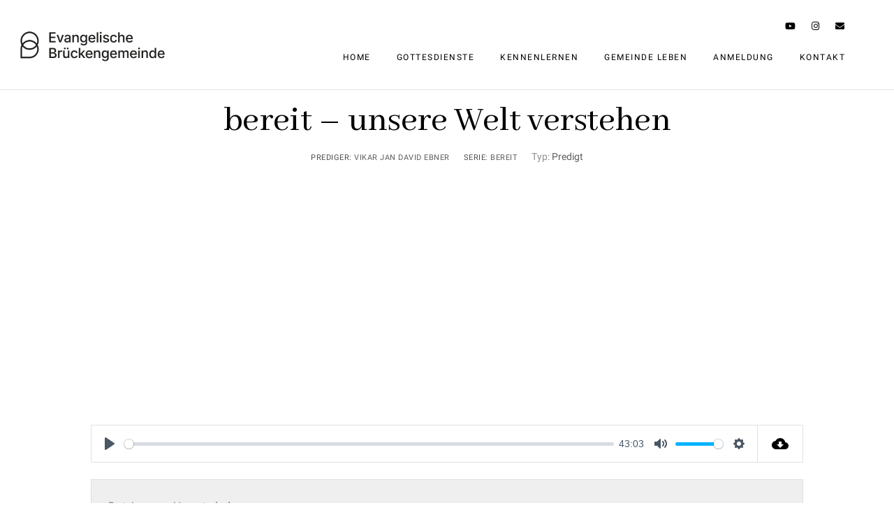

--- FILE ---
content_type: text/css
request_url: https://www.brueckengemeinde.com/wp-content/uploads/fonts/b7b506eec655d2eb9343fd1bc532e13c/font.css?v=1709728806
body_size: 4037
content:
/*
 * Font file created by Local Google Fonts 0.21.0
 * Created: Wed, 06 Mar 2024 12:40:06 +0000
 * Handle: blacksilver-fonts
 * Original URL: //fonts.googleapis.com/css?family=Roboto%7CRoboto%7CRoboto%7CAbhaya+Libre%7CRoboto%7CRoboto
*/

/* sinhala */
@font-face {
  font-family: 'Abhaya Libre';
  font-style: normal;
  font-weight: 400;
  src: url(https://www.brueckengemeinde.com/wp-content/uploads/fonts/b7b506eec655d2eb9343fd1bc532e13c/abhaya-libre--v17-normal-400.woff2?c=1709728806) format('woff2');
  unicode-range: U+0964-0965, U+0D81-0DF4, U+1CF2, U+200C-200D, U+25CC, U+111E1-111F4;
}
/* latin-ext */
@font-face {
  font-family: 'Abhaya Libre';
  font-style: normal;
  font-weight: 400;
  src: url(https://www.brueckengemeinde.com/wp-content/uploads/fonts/b7b506eec655d2eb9343fd1bc532e13c/abhaya-libre--v17-normal-400.woff2?c=1709728806) format('woff2');
  unicode-range: U+0100-02AF, U+0304, U+0308, U+0329, U+1E00-1E9F, U+1EF2-1EFF, U+2020, U+20A0-20AB, U+20AD-20C0, U+2113, U+2C60-2C7F, U+A720-A7FF;
}
/* latin */
@font-face {
  font-family: 'Abhaya Libre';
  font-style: normal;
  font-weight: 400;
  src: url(https://www.brueckengemeinde.com/wp-content/uploads/fonts/b7b506eec655d2eb9343fd1bc532e13c/abhaya-libre--v17-normal-400.woff2?c=1709728806) format('woff2');
  unicode-range: U+0000-00FF, U+0131, U+0152-0153, U+02BB-02BC, U+02C6, U+02DA, U+02DC, U+0304, U+0308, U+0329, U+2000-206F, U+2074, U+20AC, U+2122, U+2191, U+2193, U+2212, U+2215, U+FEFF, U+FFFD;
}
/* cyrillic-ext */
@font-face {
  font-family: 'Roboto';
  font-style: normal;
  font-weight: 400;
  src: url(https://www.brueckengemeinde.com/wp-content/uploads/fonts/b7b506eec655d2eb9343fd1bc532e13c/roboto-cyrillic-ext-v30-normal-400.woff2?c=1709728806) format('woff2');
  unicode-range: U+0460-052F, U+1C80-1C88, U+20B4, U+2DE0-2DFF, U+A640-A69F, U+FE2E-FE2F;
}
/* cyrillic */
@font-face {
  font-family: 'Roboto';
  font-style: normal;
  font-weight: 400;
  src: url(https://www.brueckengemeinde.com/wp-content/uploads/fonts/b7b506eec655d2eb9343fd1bc532e13c/roboto-cyrillic-v30-normal-400.woff2?c=1709728806) format('woff2');
  unicode-range: U+0301, U+0400-045F, U+0490-0491, U+04B0-04B1, U+2116;
}
/* greek-ext */
@font-face {
  font-family: 'Roboto';
  font-style: normal;
  font-weight: 400;
  src: url(https://www.brueckengemeinde.com/wp-content/uploads/fonts/b7b506eec655d2eb9343fd1bc532e13c/roboto-greek-ext-v30-normal-400.woff2?c=1709728806) format('woff2');
  unicode-range: U+1F00-1FFF;
}
/* greek */
@font-face {
  font-family: 'Roboto';
  font-style: normal;
  font-weight: 400;
  src: url(https://www.brueckengemeinde.com/wp-content/uploads/fonts/b7b506eec655d2eb9343fd1bc532e13c/roboto--v30-normal-400.woff2?c=1709728806) format('woff2');
  unicode-range: U+0370-0377, U+037A-037F, U+0384-038A, U+038C, U+038E-03A1, U+03A3-03FF;
}
/* vietnamese */
@font-face {
  font-family: 'Roboto';
  font-style: normal;
  font-weight: 400;
  src: url(https://www.brueckengemeinde.com/wp-content/uploads/fonts/b7b506eec655d2eb9343fd1bc532e13c/roboto--v30-normal-400.woff2?c=1709728806) format('woff2');
  unicode-range: U+0102-0103, U+0110-0111, U+0128-0129, U+0168-0169, U+01A0-01A1, U+01AF-01B0, U+0300-0301, U+0303-0304, U+0308-0309, U+0323, U+0329, U+1EA0-1EF9, U+20AB;
}
/* latin-ext */
@font-face {
  font-family: 'Roboto';
  font-style: normal;
  font-weight: 400;
  src: url(https://www.brueckengemeinde.com/wp-content/uploads/fonts/b7b506eec655d2eb9343fd1bc532e13c/roboto--v30-normal-400.woff2?c=1709728806) format('woff2');
  unicode-range: U+0100-02AF, U+0304, U+0308, U+0329, U+1E00-1E9F, U+1EF2-1EFF, U+2020, U+20A0-20AB, U+20AD-20C0, U+2113, U+2C60-2C7F, U+A720-A7FF;
}
/* latin */
@font-face {
  font-family: 'Roboto';
  font-style: normal;
  font-weight: 400;
  src: url(https://www.brueckengemeinde.com/wp-content/uploads/fonts/b7b506eec655d2eb9343fd1bc532e13c/roboto--v30-normal-400.woff2?c=1709728806) format('woff2');
  unicode-range: U+0000-00FF, U+0131, U+0152-0153, U+02BB-02BC, U+02C6, U+02DA, U+02DC, U+0304, U+0308, U+0329, U+2000-206F, U+2074, U+20AC, U+2122, U+2191, U+2193, U+2212, U+2215, U+FEFF, U+FFFD;
}


--- FILE ---
content_type: text/javascript
request_url: https://www.brueckengemeinde.com/wp-content/plugins/imaginem-blocks-ii/assets/js/common-elementor.js?ver=1.8.0
body_size: 46030
content:
( function( $ ) {

	/**
	 * @param $scope The Widget wrapper element as a jQuery element
	 * @param $ The jQuery alias
	 */ 
	var WidgetImaginemBlocksHandler = function( $scope, $ ) {


		// cache container
		var $filterContainer = $('#gridblock-container,#gridblock-container-blog,.thumbnails-grid-container');
		var AjaxPortfolio;
		var portfolio_height;
		var portfolio_width;
		var half_width;
		var image_height;
		var slideshow_active;
		var AutoStart;
		var ajax_image_height;
		var ajax_window_height;
		var $data;

		if ( elementorFrontend.isEditMode() ) {
			elementor.channels.editor.on( 'change', function( newValue ) {
				// For isotope layout
				//var changed = view.elementSettingsModel.changed;
				clearTimeout( resizeOnChange );
				var resizeOnChange = setTimeout(function() {
					if ( $scope.find( '.elementor-widget-portfolio-grid' ).length ) {
						$(window).trigger('resize');
					}
					if ( $scope.find( '.elementor-widget-events-grid' ).length ) {
						$(window).trigger('resize');
					}
					if ( $scope.find( '.elementor-widget-thumbnails-grid' ).length ) {
						$(window).trigger('resize');
					}
					if ( $scope.find( '.elementor-widget-proofing-grid' ).length ) {
						$(window).trigger('resize');
					}
					if ( $scope.find( '.elementor-widget-worktype-albums' ).length ) {
						$(window).trigger('resize');
					}
				}, 1000 );
			});
		}

		// Image Carousel
		if ($('.owl-works-detect').length) {
			$('.owl-works-detect').each(function() {
				var thisID = $(this).data('id');
				var thisAutoplay = $(this).data('autoplay');
				var thisLazyload = $(this).data('lazyload');
				var thisPagination = $(this).data('pagination');
				var thisColumns = $(this).data('columns');
				var thisType = $(this).data('type');
				var thisAutoplayTimeout = $(this).data('autoplaytimeout');
				thisAutoplay = typeof thisAutoplay !== 'undefined' ? thisAutoplay : 'false';
				thisAutoplayTimeout = typeof thisAutoplayTimeout !== 'undefined' ? thisAutoplayTimeout : '10000';
				thisLazyload = typeof thisLazyload !== 'undefined' ? thisLazyload : 'false';
				thisPagination = typeof thisPagination !== 'undefined' ? thisPagination : 'false';
				thisColumns = typeof thisColumns !== 'undefined' ? thisColumns : '4';
				thisID = typeof thisID !== 'undefined' ? thisID : 'false';

				 $('#'+thisID).owlCarousel({
					responsiveClass:true,
					responsive:{
						0:{
							items:1,
							nav:true
						},
						480:{
							items:2,
							nav:true
						},
						800:{
							items: thisColumns,
							nav:true
						}
					},
					autoplay: thisAutoplay,
					autoplayTimeout: thisAutoplayTimeout,
					autoplayHoverPause:true,
					lazyLoad: thisLazyload,
					dots: thisPagination,
					items: thisColumns,
					nav : true,
					navText : ["",""],
					loop: false,
					onResize : reAdjustJarallax
				});

			});
		}

		// Edit Mode
		if ( elementorFrontend.isEditMode() ) {
			$('.elementor-widget-progress-bar').each(function() {
				var progressbar = $( this );
				var skill_indicate = progressbar.find('.skillbar-bar');
				skill_indicate.css( 'width', skill_indicate.data( 'percentage' ) + '%' );
			});
			$('.elementor-widget-service-box').each(function() {
				var counterbox = $(this).find('.time-count-data');
				var countTo = counterbox.data('to');
				counterbox.numerator({ duration: 2000 , toValue: countTo});
			});
		}

		if ($.fn.tilt) {
			$(".has-effect-tilt .gridblock-grid-element").tilt({
				maxTilt: 20,
				perspective: 550,
				easing: "cubic-bezier(.03,.98,.52,.99)",
				speed: 800,
				glare: false,
				scale: 1.01
			});
		}

		function reAdjustJarallax () {
			if ($.fn.jarallax) {
				setTimeout(function() {
					$('.jarallax-parent').jarallax('clipContainer');
					$('.jarallax-parent').jarallax('coverImage');
				}, 600 );
			}
		}


		function editorChoice() {

			jQuery(".editor-mode-on .mtheme-editor-choice.mtheme-editor-active").click(function() {

				var proofing_item = jQuery(this);
				var image_id = proofing_item.data("image_id");
				var editor_choice = $('#mtheme-proofing-item-' + image_id + '').data('editor_choice');

				jQuery.ajax({
					type: "post",
					url: ajax_var_url,
					data: "action=blacksilver_editor_recommended_checker&nonce=" + ajax_var_nonce + "&mtheme_editor_choice=" + editor_choice + "&image_id=" + image_id,
					beforeSend: function() {
						$('#mtheme-proofing-item-' + image_id + '').addClass("proofing-item-inprogress");
						$("#proofing-status-count").removeClass('pulse');
					},
					success: function(data) {

						// Split and Get the values in data varaible that has been given as COUNT:POSTID
						var substr = data.split(':');
						var checked = substr[0];
						var image_id = substr[1];

						if (checked == "checked") {
							$('#mtheme-proofing-item-' + image_id + '').removeClass("proofing-item-inprogress").removeClass("editor-item-unchecked").addClass("editor-item-selected");
							$('#mtheme-proofing-item-' + image_id + '').find('.editor-icon-status').removeClass("ion-android-radio-button-off").addClass("ion-android-radio-button-on");
							$('#mtheme-proofing-item-' + image_id + '').data('editor_choice', 'editorselected');
							$('#mtheme-proofing-item-' + image_id + '').removeClass("filter-editorunchecked").addClass('filter-editorselected');
						} else {
							$('#mtheme-proofing-item-' + image_id + '').removeClass("proofing-item-inprogress").addClass("editor-item-unchecked").removeClass("editor-item-selected");
							$('#mtheme-proofing-item-' + image_id + '').find('.editor-icon-status').addClass("ion-android-radio-button-off").removeClass("ion-android-radio-button-on");
							$('#mtheme-proofing-item-' + image_id + '').data('editor_choice', 'editorunchecked');
							$('#mtheme-proofing-item-' + image_id + '').removeClass("filter-editorselected").addClass('filter-editorunchecked');
						}
					},
					error: function(jqXHR, textStatus, errorThrown) {
						alert(jqXHR + " :: " + textStatus + " :: " + errorThrown);
					}
				});

				return false;
			});

		}
		editorChoice();

		function AjaxProofing() {

			var proofing_count_total = $(".proofing-item-wrap > .mtheme-proofing-item").length;
			var proofing_count_selected = $(".proofing-item-wrap > .proofing-item-selected").length;

			$(".proofing-count-total").html(proofing_count_total);
			$(".proofing-count-selected").html(proofing_count_selected);

			jQuery(".mtheme-proofing-choice.mtheme-proofing-active").click(function() {

				var proofing_item = jQuery(this);
				var image_id = proofing_item.data("image_id");
				var proofing_status = $('#mtheme-proofing-item-' + image_id + '').data('proofing_status');

				jQuery.ajax({
					type: "post",
					url: ajax_var_url,
					data: "action=blacksilver_proofing_checker&nonce=" + ajax_var_nonce + "&proofing_status=" + proofing_status + "&image_id=" + image_id,
					beforeSend: function() {
						$('#mtheme-proofing-item-' + image_id + '').addClass("proofing-item-inprogress");
						$("#proofing-status-count").removeClass('pulse');
					},
					success: function(data) {

						// Split and Get the values in data varaible that has been given as COUNT:POSTID
						var substr = data.split(':');
						var checked = substr[0];
						var image_id = substr[1];

						if (checked == "checked") {
							$('#mtheme-proofing-item-' + image_id + '').removeClass("proofing-item-inprogress").removeClass("proofing-item-unchecked").addClass("proofing-item-selected");
							$('#mtheme-proofing-item-' + image_id + '').find('.proofing-icon-status').removeClass("ion-ios-heart-outline").addClass("ion-ios-heart");
							$('#mtheme-proofing-item-' + image_id + '').data('proofing_status', 'selected');
							$('#mtheme-proofing-item-' + image_id + '').removeClass("filter-unchecked").addClass('filter-selected');

							$('#lightbox-like-id-' + image_id ).removeClass("proofing-lightbox-inprogress").addClass('bounceIn').removeClass('voteprogress');
							$('#lightbox-like-id-' + image_id + '').find('.proofing-lightbox-like').removeClass("ion-ios-heart-outline").addClass("ion-ios-heart");
							$('#lightbox-like-id-' + image_id ).find('.proofing-lightbox-like').addClass("proofing-lightbox-clickready");
						} else {
							$('#mtheme-proofing-item-' + image_id + '').removeClass("proofing-item-inprogress").addClass("proofing-item-unchecked").removeClass("proofing-item-selected");
							$('#mtheme-proofing-item-' + image_id + '').find('.proofing-icon-status').addClass("ion-ios-heart-outline").removeClass("ion-ios-heart");
							$('#mtheme-proofing-item-' + image_id + '').data('proofing_status', 'unchecked');
							$('#mtheme-proofing-item-' + image_id + '').removeClass("filter-selected").addClass('filter-unchecked');

							$('#lightbox-like-id-' + image_id ).removeClass("proofing-lightbox-inprogress").addClass('bounceIn').removeClass('voteprogress');
							$('#lightbox-like-id-' + image_id + '').find('.proofing-lightbox-like').addClass("ion-ios-heart-outline").removeClass("ion-ios-heart");
							$('#lightbox-like-id-' + image_id ).find('.proofing-lightbox-like').addClass("proofing-lightbox-clickready");
						}
						var proofing_count_total = $(".proofing-item-wrap > .mtheme-proofing-item").length;
						var proofing_count_selected = $(".proofing-item-wrap > .proofing-item-selected").length;
						$(".proofing-count-total").html(proofing_count_total);
						$(".proofing-count-selected").html(proofing_count_selected);
						$("#proofing-status-count").addClass('pulse');

						$('.lightbox-like-holder').find('.proofing-lightbox-like').removeClass('proofing-lightbox-inprocess');
					},
					error: function(jqXHR, textStatus, errorThrown) {
						alert(jqXHR + " :: " + textStatus + " :: " + errorThrown);
					}
				});

				return false;
			});

		}
		AjaxProofing();

		function swiperSlides() {
			if (typeof Swiper != "undefined") {
				if ($('.shortcode-swiper-container').length) {
					$('.shortcode-swiper-container').each(function() {
						var swipercontainer = $(this);
						var autoplaydata = [];
						var swiperID = '#' + swipercontainer.data('id');
						var columns = swipercontainer.data('columns');
						var swiperpagination = swipercontainer.data('swiperpagination');
						var getautoplay = swipercontainer.data('autoplay');
						columns = typeof columns !== 'undefined' ? columns : '4';
						getautoplay = typeof getautoplay !== 'undefined' ? getautoplay : '5000';
						if (getautoplay=="0") {
							autoplaydata = false;
						} else {
							autoplaydata.delay = getautoplay;
						}
						
						var swiper = new Swiper(swiperID, {
							pagination: false,
							paginationClickable: true,
							disableOnInteraction: true,
							loop: false,
							autoplay: autoplaydata,
							navigation: {
								nextEl: '.swiper-button-next',
								prevEl: '.swiper-button-prev',
							},
							slidesPerView: columns,
							spaceBetween: 0,
							breakpoints: {
								1024: {
									slidesPerView: columns,
									spaceBetween: 0
								},
								768: {
									slidesPerView: columns,
									spaceBetween: 0
								},
								640: {
									slidesPerView: 1,
									spaceBetween: 0
								},
								320: {
									slidesPerView: 1,
									spaceBetween: 0
								}
							}
						});
					});
				}
			}
		}
		swiperSlides();

		function owlcarouselsInit() {
			if ($('.owl-carousel-detect').length) {
				$('.owl-carousel-detect').each(function() {
					var thisID = $(this).data('id');
					var thisAutoplay = $(this).data('autoplay');
					var thisLazyload = $(this).data('lazyload');
					var thisSmartspeed = $(this).data('smartspeed');
					var thisType = $(this).data('type');
					var ranCarousel = false;
					var thisAutoplayTimeout = $(this).data('autoplaytimeout');
					thisAutoplay = typeof thisAutoplay !== 'undefined' ? thisAutoplay : 'false';
					thisLazyload = typeof thisLazyload !== 'undefined' ? thisLazyload : 'false';
					thisSmartspeed = typeof thisSmartspeed !== 'undefined' ? thisSmartspeed : '1000';
					thisAutoplayTimeout = typeof thisAutoplayTimeout !== 'undefined' ? thisAutoplayTimeout : '5000';
					thisType = typeof thisType !== 'undefined' ? thisType : 'slideshow';
					thisID = typeof thisID !== 'undefined' ? thisID : 'false';
					if (thisType=="testimony") {
						ranCarousel = true;
						 $('#'+thisID).owlCarousel({
							items: 1,
							singleItem : true,
							scrollPerPage : false,
							pagination: true,
							autoplay: thisAutoplay,
							autoplayTimeout: thisAutoplayTimeout,
							autoplayHoverPause:true,
							autoHeight:true,
							animateOut: "animation-action fadeOut",
							animateIn: "animation-action fadeIn",
							nav : false,
							loop: true,
							onResize : reAdjustJarallax
						});
					}
					if (thisType=="centercarousel") {
						ranCarousel = true;
						 $('#'+thisID).owlCarousel({
							responsiveClass:true,
							responsive:{
								0:{
									items:1,
									nav:true
								},
								600:{
									items:1,
									nav:true
								},
								1000:{
									items:1,
									nav:true
								},
								1350:{
									items:2,
									nav:true
								}
							},
							center: true,
							items:2,
							loop:true,
							margin:10,
							stagePadding: 10,
							autoplay: thisAutoplay,
							autoplayTimeout: thisAutoplayTimeout,
							lazyLoad: thisLazyload,
							nav: true,
							autoHeight : true,
							loop: true,
							navText : ["",""],
							singleItem : true,
							onResize : reAdjustJarallax
						});
					}
					if (thisType=="flatcarousel") {
						ranCarousel = true;
						 $('#'+thisID).owlCarousel({
							responsiveClass:true,
							responsive:{
								0:{
									items:1,
									nav:true
								},
								600:{
									items:1,
									nav:true
								},
								1000:{
									items:1,
									nav:true
								},
								1350:{
									items:2,
									nav:true
								}
							},
							center: true,
							items:2,
							loop:true,
							margin:20,
							stagePadding: 10,
							smartSpeed: thisSmartspeed,
							autoplay: thisAutoplay,
							autoplayTimeout: thisAutoplayTimeout,
							lazyLoad: thisLazyload,
							nav: true,
							autoHeight : true,
							loop: true,
							navText : ["",""],
							singleItem : true,
							onResize : reAdjustJarallax
						});
					}
					if ( ! ranCarousel ) {
						if (thisType !== "centercarousel" || thisType !== "flatcarousel" || thisType !== "testimony") {
							$('#'+thisID).owlCarousel({
								items:1,
								loop:true,
								autoplay: thisAutoplay,
								smartSpeed: thisSmartspeed,
								autoplayTimeout: thisAutoplayTimeout,
								lazyLoad: thisLazyload,
								nav: true,
								autoHeight: true,
								loop: true,
								navText : ["",""],
								singleItem : true,
								onResize : reAdjustJarallax
							});          
						}
					}

				});
			}
		}
		if ( $.fn.imagesLoaded ) {
			$('.owl-carousel-detect').imagesLoaded( function() {
				owlcarouselsInit();
			});
		}

		var lightgalleryTransition = lightbox_transition;
		var lightgalleryThumbnails = lightbox_thumbnails;
		if (lightgalleryThumbnails=="false") {
			lightgalleryThumbnails = false;
		} else {
			lightgalleryThumbnails = true;
		}

		var ajaxLoading = 0;
		var SlideStarted = false;

		//variables to confirm window height and width
		var lastWindowHeight = $(window).height();
		var lastWindowWidth = $(window).width();


		$(window).resize(function() {

			$('.thumbnails-grid-container').each(function() {
				$(this).find('.gridblock-element').removeClass('animation-action animated flipInX');
				$(this).find('.gridblock-element').removeClass('grid-animate-display-all');
			});
			$('.animation-standby-portfolio').removeClass('animation-standby-portfolio').addClass('animation-action');
			$('.gridblock-element').removeClass('animated animation-standby-portfolio animation-action');

			//confirm window was actually resized
			if ($(window).height() != lastWindowHeight || $(window).width() != lastWindowWidth) {

				//set this windows size
				lastWindowHeight = $(window).height();
				lastWindowWidth = $(window).width();

				ajax_image_height = jQuery('.displayed-image').height();
				$('.ajax-image-selector').css({
					"height": ajax_image_height + "px"
				});

			}
		});

		$(window).on("debouncedresize", function( event ) {
			
			if ($.fn.isotope) {
				isotopeInit();
			}

		});

		function isotopeInit() {
			// initialize isotope
			if ($.fn.isotope) {

				$filterContainer.each(function(){
					var currContainer = $(this);
					currContainer.imagesLoaded( function() {

						currContainer.parent().addClass('isotope-container-displayed');

						var itemReveal = Isotope.Item.prototype.reveal;
						Isotope.Item.prototype.reveal = function() {
							itemReveal.apply(this, arguments);
							$(this.element).removeClass('isotope-hidden');
							$(this.element).addClass('isotope-displayed');
						};

						var itemHide = Isotope.Item.prototype.hide;
						Isotope.Item.prototype.hide = function() {
							itemHide.apply(this, arguments);
							$(this.element).addClass('isotope-hidden');
							$(this.element).removeClass('isotope-displayed');
						};

						if ( $(currContainer).hasClass('gridblock-masonary') ) {

							var photow_window_width = $('.container').width();
							if (photow_window_width === null) {
								photow_window_width = $('.container-edge-to-edge').width();
							}
							var wallContainer_w = $(currContainer).width() - 0.5;

							number_of_columns = $(currContainer).attr('data-columns');

							var fivecolumn = '20%',fourcolumn = '25%',threecolumn = '33.3333%',twocolumn = '50%',onecolumn = '100%';

							if ($(currContainer).hasClass('thumnails-gutter-active')) {
								fivecolumn = '20%';
								fourcolumn = '25%';
								threecolumn = '33.3333%';
								twocolumn = '50%';
								onecolumn = '100%';
								wallContainer_w = $(currContainer).width() - 0.5;
							}
							if (number_of_columns == 5) {
								$(currContainer).find('.gridblock-element').css('width', fivecolumn);
							}
							if (number_of_columns == 4) {
								$(currContainer).find('.gridblock-element').css('width', fourcolumn);
							}
							if (number_of_columns == 3) {
								$(currContainer).find('.gridblock-element').css('width', threecolumn);
							}
							if (number_of_columns == 2) {
								$(currContainer).find('.gridblock-element').css('width', twocolumn);
							}
							if (number_of_columns == 1) {
								$(currContainer).find('.gridblock-element').css('width', onecolumn);
							}

							if (photow_window_width < 1035) {
								if ( number_of_columns > 3 ) {
									number_of_columns = 3;
									$(currContainer).find('.gridblock-element').css('width', threecolumn);
								}
							}
							if (photow_window_width < 800) {
								if ( number_of_columns > 2 ) {
									number_of_columns = 2;
									$(currContainer).find('.gridblock-element').css('width', twocolumn);
								}
							}
							if (photow_window_width < 500) {
								number_of_columns = 1;
								$(currContainer).find('.gridblock-element').css('width', onecolumn);
							}

							if ($('body.rtl').length == 1) {
									currContainer.isotope({
										isOriginLeft: false,
										resizable: false, // disable normal resizing
										masonry: {
											gutterWidth: 0,
											columnWidth: wallContainer_w / number_of_columns
										}
									});
							} else {
									currContainer.isotope({
										resizable: false, // disable normal resizing
										masonry: {
											gutterWidth: 0,
											columnWidth: wallContainer_w / number_of_columns
										}
									});
							}

						} else {
							if ($('body.rtl').length == 1) {
									currContainer.isotope({
										isOriginLeft: false,
										layoutMode: 'fitRows',
										transitionDuration: '0.8s',
										masonry: {
											gutterWidth: 0
										}
									});
							} else {
								
									currContainer.isotope({
										layoutMode: 'fitRows',
										transitionDuration: '0.8s',
										stagger: 20,
										hiddenStyle: {
										opacity: 0,
										transform: 'scale(0.9)'
										},
										visibleStyle: {
										opacity: 1,
										transform: 'scale(1)'
										},
										masonry: {
											gutterWidth: 0
										}
									});
							}
						}

						if ($(currContainer).hasClass('relayout-on-image-load')) {
							// refresh after each picture lazyloading
							currContainer.each(function(){
								var $curr_module = $(this);

								var layoutupdate = (function(){
									$curr_module.isotope('layout');
								});

								this.addEventListener('load', layoutupdate, true);   
							});
						}
					});
				});
			}
		}

		var isotopeIsFiltering = false;

		$('#gridblock-filters a').first().addClass('is-active');
		function isotopeFilter( selector ) {

			if ( $($filterContainer).hasClass('gridblock-masonary') ) {

				var filtercolumns = $( $filterContainer ).attr('data-columns');
				var filterwidth = $( $filterContainer ).width() - 0.5;

				$filterContainer.isotope({
					filter: selector,
					masonry: {
						gutterWidth: 0,
						columnWidth: filterwidth / filtercolumns
					}
				});
			} else {
				$filterContainer.isotope({
					filter: selector
				});
			}

			if ($.fn.isotope) {
				
				$filterContainer.imagesLoaded( function() {
					$filterContainer.isotope('on', 'layoutComplete', function(isoInstance, laidOutItems) {
						if ($(".lightgallery-container")[0]) {
							if ( ! $("body").hasClass("elementor-editor-active") ) {
								if ($.fn.lightGallery) {
									if ( isotopeIsFiltering === true ) {
										$(".lightgallery-container").data('lightGallery').destroy(true);
										lightgallery_activate('.isotope-displayed .lightbox-active');
									}
								}
							}
							isotopeIsFiltering = false;
						}
					});
				});
			}

			$('#gridblock-filters a').removeClass('is-active');
			if ( selector !== '*' ) {
				$('#gridblock-filters '+selector+ ' a').addClass('is-active');
			}
			$('.ajax-gallery-navigation').attr('id', '-1');
			$('.ajax-prev').css('cursor', 'default');
		}

		function isotopeClicks() {
			// filter items when filter link is clicked
			$('#gridblock-filters a').click(function() {

				isotopeIsFiltering = true;
				$('.gridblock-element').removeClass('animated animation-standby-portfolio animation-action');
				$('.gridblock-element').removeClass('grid-animate-display-all');

				var selector = $(this).attr('data-filter');
				isotopeFilter( selector );
				
				return false;
			});
		}

		var proofing_image_id;
		function proofinglightlike() {
			proofing_image_id = $('.lightbox-like-holder').data('lightboxlike');

			// console.log('votegot' + image_id);
			var voted = false;

			//var proofing_item = $('.mtheme-proofing-choice[data-image_id="'+ image_id +'"]').find('.proofing-icon-status');
			var proofing_item = $('#mtheme-proofing-item-'+ proofing_image_id).find('.proofing-icon-status');
			
			if ( proofing_item.hasClass('ion-ios-heart') ) {
				voted = true;
			}

			if ( voted ) {
				$('.lightbox-like-holder').find('.proofing-lightbox-like').removeClass('ion-ios-heart-outline').addClass('ion-ios-heart');
			} else {
				$('.lightbox-like-holder').find('.proofing-lightbox-like').removeClass('ion-ios-heart').addClass('ion-ios-heart-outline');
			}
			
			console.log( proofing_image_id );
		}
		function lightgallery_activate( thumbnailSelector ) {
			// if not in elementor edit mode
			if ( ! $("body").hasClass("elementor-editor-active") ) {
				var gridblock_lightbox = $(".lightgallery-container");
				if ($.fn.lightGallery) {

					gridblock_lightbox.lightGallery({
						mode: lightgalleryTransition,
						selector: thumbnailSelector,
						addClass: 'mtheme-lightbox',
						preload: 3,
						hash: false,
						backdropDuration: 400,
						speed: 1000,
						startClass: 'lg-start-fade',
						thumbMargin: 1,
						thumbWidth: 50,
						thumbContHeight: 65,
						share: false,
						thumbnail: lightgalleryThumbnails,
						loadVimeoThumbnail: false,
						loadYoutubeThumbnail: false,
						exThumbImage: 'data-exthumbimage'
					});

					gridblock_lightbox.on('onBeforeSlide.lg',function(){
						$('body .lg-sub-html').stop().fadeOut();
					});
					
					if ( $("body").hasClass("single-proofing") ) {
						gridblock_lightbox.on('onAfterSlide.lg',function(){
							proofinglightlike();
						});
						gridblock_lightbox.on('onSlideItemLoad.lg',function(){
							proofinglightlike();
						});
					}

					gridblock_lightbox.on('onBeforeNextSlide.lg',function(){
						$('body .lg-sub-html').stop().fadeOut();
					});

					gridblock_lightbox.on('onAfterSlide.lg',function(){
						$('body .lg-sub-html').stop().fadeIn();
					});

					$(document).on('click', ".proofing-lightbox-like.proofing-lightbox-clickready", function(event) {
						if ( ! $(this).hasClass('proofing-lightbox-inprocess') ) {
							$(this).addClass('proofing-lightbox-inprocess');
							console.log( proofing_image_id );
							$('#mtheme-proofing-item-'+ proofing_image_id).find('.mtheme-proofing-choice.mtheme-proofing-active').trigger( 'click' );
							$('#lightbox-like-id-' + proofing_image_id ).removeClass('bounceIn');
							// console.log('voter' + image_id);
						} else {
							console.log( 'Lightbox proofing already in process' );
						}
						event.stopImmediatePropagation();
					});
				}
			}

		}

		lightgallery_activate('.lightbox-active');

		isotopeInit();
		isotopeClicks();

		if ($('#owl-fullscreen-pagemeta').length) {
			$("#owl-fullscreen-pagemeta").owlCarousel({
				responsive:{
					0:{
						items:1,
						nav:true
					},
					500:{
						items:1,
						nav:true
					},
					600:{
						items:2,
						nav:true
					},
					1024:{
						items:3,
						nav:true
					}
				},
				items: 3,
				autoplay: false,
				dots: true,
				nav: true,
				autoHeight : true,
				navText : ["",""],
				animateOut: "fadeOut"
			});
		}

	};

	function ThumbnailLikes() {

		$(document).on('click', ".mtheme-post-like .vote-ready", function() {

			var heart = jQuery(this);

			var post_id = heart.data("post_id");

			jQuery.ajax({
				type: "post",
				url: ajax_var_url,
				data: "action=blacksilver_post_like_vote&nonce=" + ajax_var_nonce + "&post_id=" + post_id,
				beforeSend: function() {

					if (!heart.hasClass('voted')) {
						heart.children("span.mtheme-like").removeClass("bounceIn");
						heart.children("span.mtheme-like").addClass("voteprogress");
					}
				},
				success: function(data) {
					// Split and Get the values in data varaible that has been given as COUNT:POSTID

					var substr = data.split(':');
					var count = substr[0];
					var post_id = substr[1];
					if (count != "already") {

						jQuery('.mtheme-post-like span[data-post_id="' + post_id + '"]').removeClass("vote-ready").addClass("vote-disabled");
						jQuery('.mtheme-post-like span[data-post_id="' + post_id + '"]').find(".mtheme-like").removeClass("like-notvoted").addClass("voted").removeClass("voteprogress");
						jQuery('.mtheme-post-like span[data-post_id="' + post_id + '"]').find(".vote-like-icon").removeClass("ion-ios-heart-outline").addClass("ion-ios-heart");
						jQuery('.post-link-count-wrap[data-count_id="' + post_id + '"]').find("span.post-like-count").text(count);
					}
				},
				complete: function(){
					heart.children("span.mtheme-like").addClass("bounceIn");
				},
				error: function(jqXHR, textStatus, errorThrown) {
					alert(jqXHR + " :: " + textStatus + " :: " + errorThrown);
				}
			});

			return false;
		});

	}
	ThumbnailLikes();


	// Make sure you run this code under Elementor.
	$( window ).on( 'elementor/frontend/init', function() {

		$('.elementor-widget-split-headlines').each(function() {
			var headlineContainer = $( this ).find('.multi-headlines');
			headlineContainer.find(':header').each(function() {
				$(this).wrap( "<div class='split-header-wrap'><div class='split-header-inner'></div></div>" );
			});
		});

		elementorFrontend.hooks.addAction( 'frontend/element_ready/global', WidgetImaginemBlocksHandler );

		// Split Headlines
		elementorFrontend.hooks.addAction( 'frontend/element_ready/split-headlines.default', function( $scope ) {
			var headlineContainer = $scope.find( '.multi-headlines' );
			headlineContainer.one("inview", function () {
				headlineContainer.find('.split-header-wrap').each(function( index ) {
					var headline = $(this);
					setTimeout(function() {
						headline.addClass('reveal-split');
					}, 200 * index  );
					
				});
			});

		} );

		// Progress Bar
		elementorFrontend.hooks.addAction( 'frontend/element_ready/progress-bar.default', function( $scope ) {
			var progressbar = $scope.find( '.progress-element' );
			var skill_indicate = progressbar.find('.skillbar-bar');
			skill_indicate.one("inview", function () {
				$(this).css( 'width', skill_indicate.data( 'percentage' ) + '%' );
			});
		});

		// Blog Parallax
		elementorFrontend.hooks.addAction( 'frontend/element_ready/blog-parallax.default', function( $scope ) {
			var headline = $scope.find( '.gridblock-parallax-wrap' );
			headline.find('.vertical-parallax-image').each(function(){
				$(this).one("inview", function () {
					$(this).addClass('bg-loaded');
				});
			});

		} );

		elementorFrontend.hooks.addAction( 'frontend/element_ready/service-box.default', function( $scope ) {

			var counterbox = $scope.find( '.time-count-data' );
			counterbox.one("inview", function () {
				var countTo = $(this).data('to');
				$(this).numerator({ duration: 2000 , toValue: countTo});
			});

		});

		// Image Drops
		elementorFrontend.hooks.addAction( 'frontend/element_ready/image-drops.default', function( $scope ) {

			var imagedropsgroup = $scope.find( '.is-animation-group' );
			imagedropsgroup.one("inview", function () {
				var imagedropdelay = 500;
				$( this ).find('.imagedrop-element').each(function(){
					var dropElement = $(this);
					setTimeout(function() {
						dropElement.find('.imagedrop').removeClass('animation-standby-group-item').addClass('animation-action');
					}, imagedropdelay );
					imagedropdelay +=500;
				});
			} );
		} );

		// Before and After
		elementorFrontend.hooks.addAction( 'frontend/element_ready/before-after.default', function( $scope ) {
			var beforeafterContainer = $scope.find( '.before-after-detect' );
			var thisID = $(beforeafterContainer).data('id');
			$( beforeafterContainer ).imagesLoaded( function() {
				if ($( beforeafterContainer ).length) {
					$( beforeafterContainer ).twentytwenty({default_offset_pct: 0.5});
				}
			});
		} );

		// Image Carousel
		elementorFrontend.hooks.addAction( 'frontend/element_ready/em-image-carousel.default', function( $scope ) {

			var lightboxcarousel = $scope.find( '.owl-works-detect-elementor' );

			var thisID = lightboxcarousel.data('id');
			var thisAutoplay = lightboxcarousel.data('autoplay');
			var thisLazyload = lightboxcarousel.data('lazyload');
			var thisPagination = lightboxcarousel.data('pagination');
			var thisColumns = lightboxcarousel.data('columns');
			var thisType = lightboxcarousel.data('type');
			var thisAutoplayTimeout = lightboxcarousel.data('autoplaytimeout');
			thisAutoplay = typeof thisAutoplay !== 'undefined' ? thisAutoplay : 'false';
			thisAutoplayTimeout = typeof thisAutoplayTimeout !== 'undefined' ? thisAutoplayTimeout : '10000';
			thisLazyload = typeof thisLazyload !== 'undefined' ? thisLazyload : 'false';
			thisPagination = typeof thisPagination !== 'undefined' ? thisPagination : 'false';
			thisColumns = typeof thisColumns !== 'undefined' ? thisColumns : '4';
			thisID = typeof thisID !== 'undefined' ? thisID : 'false';

			if ( $.fn.imagesLoaded ) {
				$(lightboxcarousel).imagesLoaded( function() {
					$('#'+thisID).owlCarousel({
						responsiveClass:true,
						responsive:{
							0:{
								items:1,
								nav:true
							},
							480:{
								items:2,
								nav:true
							},
							800:{
								items: thisColumns,
								nav:true
							}
						},
						autoplay: thisAutoplay,
						autoplayTimeout: thisAutoplayTimeout,
						autoplayHoverPause:true,
						lazyLoad: thisLazyload,
						dots: thisPagination,
						items: thisColumns,
						nav : true,
						navText : ["",""],
						loop: true
					});
				});
			}
		} );

		elementorFrontend.hooks.addAction( 'frontend/element_ready/image-reel.default', function( $scope ) {
			if (typeof Swiper != "undefined") {
				var swipercontainer = $scope.find( '.shortcode-multislider-container' );
				var autoplaydata = [];
				var lesscolumns = 1;
				var paginaitonType = 'bullets';
				var midlesscolumns = 1;
				var geteffect = [];
				var effectslide = [];
				var fadeslide = [];
				var slidepagination = [];
				var setloop = false;
				var swiperID = '#' + swipercontainer.data('id');
				var columns = swipercontainer.data('columns');
				var slidetotal = swipercontainer.data('slidetotal');
				var getpagination = swipercontainer.data('swiperpagination');
				var getautoplay = swipercontainer.data('autoplay');
				var geteffect = swipercontainer.data('slidestyle');
				columns = typeof columns !== 'undefined' ? columns : '4';
				getautoplay = typeof getautoplay !== 'undefined' ? getautoplay : '5000';
				geteffect = typeof geteffect !== 'undefined' ? geteffect : 'slide';
				getpagination = typeof getpagination !== 'undefined' ? getpagination : 'yes';
				if ( getautoplay == '0' ) {
					autoplaydata = false;
				} else {
					autoplaydata.delay = getautoplay;
				}
				effectslide = 'slide';
				setloop = true;
				if ( $("body").hasClass("elementor-editor-active") ) {
					autoplaydata = false;
				}
					
				if ( getpagination == 'yes' ) {
					paginaitonType = 'bullets';
				}
				if ( getpagination == 'fraction' ) {
					paginaitonType = 'fraction';
				}

				if ( getautoplay == '0' ) {
					autoplaydata = false;
				} else {
					autoplaydata.delay = getautoplay;
					autoplaydata.disableOnInteraction = true;
				}
				effectslide = 'slide';
				if ( columns !== 1 ) {
					geteffect = 'slide';
					setloop = false;
				}
				if ( geteffect == 'fade' ) {
					effectslide = 'fade';
					fadeslide.crossFade = false;
					setloop = true;
				}

				if ( columns == 2 ) {
					lesscolumns = 2;
					midlesscolumns = 2;
				}
				if ( columns == 3 ) {
					lesscolumns = 2;
					midlesscolumns = 3;
				}
				if ( columns > 3 ) {
					lesscolumns = 2;
					midlesscolumns = 4;
				}
				
				var heroswiper = new Swiper(swipercontainer, {

					pagination: {
						el: '.swiper-pagination',
						type: paginaitonType,
						clickable: true,
					},
					loop: true,
					effect: effectslide,
					fadeEffect: fadeslide,
					autoplay: autoplaydata,
					navigation: {
						nextEl: '.swiper-button-next',
						prevEl: '.swiper-button-prev',
					},
					slidesPerView: 'auto',
					spaceBetween: 12,
					loopedSlides: slidetotal,
					speed: 1000,
					on: {
						transitionStart: function () {
							swipercontainer.removeClass('transition-done');
							swipercontainer.addClass('transition-progress');
						},
						transitionEnd: function () {
							swipercontainer.removeClass('transition-progress');
							swipercontainer.addClass('transition-done');
						},
					  }
				});
			}
		} );

		elementorFrontend.hooks.addAction( 'frontend/element_ready/multi-slider.default', function( $scope ) {
			if (typeof Swiper != "undefined") {
				var swipercontainer = $scope.find( '.shortcode-multislider-container' );
				var autoplaydata = [];
				var lesscolumns = 1;
				var paginaitonType = 'bullets';
				var midlesscolumns = 1;
				var geteffect = [];
				var effectslide = [];
				var fadeslide = [];
				var slidepagination = [];
				var setloop = false;
				var swiperID = '#' + swipercontainer.data('id');
				var columns = swipercontainer.data('columns');
				var getpagination = swipercontainer.data('swiperpagination');
				var getautoplay = swipercontainer.data('autoplay');
				var geteffect = swipercontainer.data('slidestyle');
				columns = typeof columns !== 'undefined' ? columns : '4';
				getautoplay = typeof getautoplay !== 'undefined' ? getautoplay : '5000';
				geteffect = typeof geteffect !== 'undefined' ? geteffect : 'slide';
				getpagination = typeof getpagination !== 'undefined' ? getpagination : 'yes';
				if ( getautoplay == '0' ) {
					autoplaydata = false;
				} else {
					autoplaydata.delay = getautoplay;
				}
				effectslide = 'slide';
				setloop = true;
				if ( $("body").hasClass("elementor-editor-active") ) {
					autoplaydata = false;
				}
					
				if ( getpagination == 'yes' ) {
					paginaitonType = 'bullets';
				}
				if ( getpagination == 'fraction' ) {
					paginaitonType = 'fraction';
				}

				if ( getautoplay == '0' ) {
					autoplaydata = false;
				} else {
					autoplaydata.delay = getautoplay;
					autoplaydata.disableOnInteraction = true;
				}
				effectslide = 'slide';
				if ( columns !== 1 ) {
					geteffect = 'slide';
					setloop = false;
				}
				if ( geteffect == 'fade' ) {
					effectslide = 'fade';
					fadeslide.crossFade = false;
					setloop = true;
				}

				if ( columns == 2 ) {
					lesscolumns = 2;
					midlesscolumns = 2;
				}
				if ( columns == 3 ) {
					lesscolumns = 2;
					midlesscolumns = 3;
				}
				if ( columns > 3 ) {
					lesscolumns = 2;
					midlesscolumns = 4;
				}

				var heroswiper = new Swiper(swipercontainer, {

					pagination: {
						el: '.swiper-pagination',
						type: paginaitonType,
						clickable: true,
					},
					loop: setloop,
					effect: effectslide,
					fadeEffect: fadeslide,
					autoplay: autoplaydata,
					navigation: {
						nextEl: '.swiper-button-next',
						prevEl: '.swiper-button-prev',
					},
					slidesPerView: columns,
					spaceBetween: 0,
					speed: 1000,
					breakpoints: {
						320: {
							slidesPerView: 1,
							spaceBetween: 0
						},
						640: {
							slidesPerView: 1,
							spaceBetween: 0
						},
						1000: {
							slidesPerView: lesscolumns,
							spaceBetween: 0
						},
						1300: {
							slidesPerView: midlesscolumns,
							spaceBetween: 0
						}
					},
					on: {
						transitionStart: function () {
							swipercontainer.removeClass('transition-done');
							swipercontainer.addClass('transition-progress');
						},
						transitionEnd: function () {
							swipercontainer.removeClass('transition-progress');
							swipercontainer.addClass('transition-done');
						},
					  }
				});
			}
		} );

	} );
} )( jQuery );
/*
 * BG Loaded
 * 
 *
 * Copyright (c) 2014 Jonathan Catmull
 * Licensed under the MIT license.
 */
 
(function($){
    $.fn.bgLoaded = function(custom) {

        var self = this;

    // Default plugin settings
    var defaults = {
        afterLoaded : function(){
            this.addClass('bg-loaded');
        }
    };

        // Merge default and user settings
        var settings = $.extend({}, defaults, custom);

        // Loop through element
        self.each(function(){
            var $this = $(this),
                bgImgs = $this.css('background-image').split(', ');
            $this.data('loaded-count',0);

            $.each( bgImgs, function(key, value){
                var img = value.replace(/^url\(["']?/, '').replace(/["']?\)$/, '');
                if (img !== "none") {
                    $('<img/>').attr('src', img).on('load', function() {
                        $(this).remove(); // prevent memory leaks
                        $this.data('loaded-count',$this.data('loaded-count')+1);
                        if ($this.data('loaded-count') >= bgImgs.length) {
                            settings.afterLoaded.call($this);
                        }
                    });
                }
            });

        });
    };
})(jQuery);
jQuery(document).ready(function($) {
    "use strict";

	$('.jarallax').bgLoaded();
	if (typeof Rellax != "undefined") {
		if( $('.elementor-element').hasClass('rellax') ){
			var rellax = new Rellax('.rellax');
		}
	}
    $('.site-back-cover').bgLoaded();
    $('.photocard-image-container').bgLoaded();
    $('.photocard-image-container').bgLoaded({
      afterLoaded : function(){
       this.parent('.photocard-image-wrap').addClass('bg-loaded');
      }
	});
	$( '.lazyload-container' ).each(function() {
		var lazyloadContainer = $( this );
		$(lazyloadContainer).find('img').each(function(){
			$(this).attr("data-src",$(this).attr("src"));
			$(this).attr("data-srcset",$(this).attr("srcset"));
			$(this).removeAttr("src").removeAttr("srcset").addClass('lazyload');
		});
	});
	$(document).on('lazybeforeunveil', function( e ){
		if( $(e.target).hasClass('lazyload-after') ){
			$('.dashboard-inner').addClass('dashboardimage-loaded');
		}

	});
	$(document).on('lazybeforeunveil lazyloaded', function(e){
		if( $(e.target).hasClass('lazyload-after') ){
			$(e.target).closest('.vertical-image-list').addClass('container-lazyimage-loaded');
		}
	});
	
	if ($('.progress-wrap').length) {
		$('body').addClass('goto-top-enabled');
		var progressPath = document.querySelector('.progress-wrap path');
		var pathLength = progressPath.getTotalLength();
		progressPath.style.transition = progressPath.style.WebkitTransition = 'none';
		progressPath.style.strokeDasharray = pathLength + ' ' + pathLength;
		progressPath.style.strokeDashoffset = pathLength;
		progressPath.getBoundingClientRect();
		progressPath.style.transition = progressPath.style.WebkitTransition = 'stroke-dashoffset 10ms linear';		
		var updateProgress = function () {
			var scroll = $(window).scrollTop();
			var height = $(document).height() - $(window).height();
			var progress = pathLength - (scroll * pathLength / height);
			progressPath.style.strokeDashoffset = progress;
		}
		updateProgress();
		$(window).scroll(updateProgress);	
		var offset = 50;
		var duration = 550;
		jQuery(window).on('scroll', function() {
			if (jQuery(this).scrollTop() > offset) {
				jQuery('.progress-wrap').addClass('active-progress');
			} else {
				jQuery('.progress-wrap').removeClass('active-progress');
			}
		});
		jQuery('.progress-wrap').on('click', function(event) {
			event.preventDefault();
			$('#home').css('margin-top','0');
			$('html, body').velocity( 'scroll', 1000 );
			return false;
		});
	}

	if ($("body").hasClass("animated-cursor-active")) {
		var lerp = function lerp(a, b, n) {
		  return (1 - n) * a + n * b;
		};
	  
		var body = document.body;
	  
		var getMousePos = function getMousePos(e) {
		  var posx = 0;
		  var posy = 0;
		  if (!e) e = window.event;
	  
		  if (e.pageX || e.pageY) {
			posx = e.pageX;
			posy = e.pageY;
		  } else if (e.clientX || e.clientY) {
			posx = e.clientX + body.scrollLeft + document.documentElement.scrollLeft;
			posy = e.clientY + body.scrollTop + document.documentElement.scrollTop;
		  }
	  
		  return {
			x: posx,
			y: posy
		  };
		};
	  
		var Cursor =
		/*#__PURE__*/
		function () {
			function Cursor(el) {
				var _this = this;
		
				this.DOM = {
					el: el
				};
				this.DOM.dot = this.DOM.el.querySelector('.cursor__inner--dot');
				this.DOM.circle = this.DOM.el.querySelector('.cursor__inner--circle');
				this.bounds = {
				dot: this.DOM.dot.getBoundingClientRect(),
				circle: this.DOM.circle.getBoundingClientRect()
				};
				this.scale = 1;
				this.opacity = 1;
				this.mousePos = {
				x: 0,
				y: 0
				};
				this.lastMousePos = {
				dot: {
					x: 0,
					y: 0
				},
				circle: {
					x: 0,
					y: 0
				}
				};
				this.lastScale = 1;
				this.initEvents();
				requestAnimationFrame(function () {
					return _this.render();
				});
			}
		
			var _proto = Cursor.prototype;
		
			_proto.initEvents = function initEvents() {
				var _this2 = this;
		
				window.addEventListener('mousemove', function (ev) {
				return _this2.mousePos = getMousePos(ev);
				});
			};
	  
			_proto.render = function render() {
				var _this3 = this;
		
				this.lastMousePos.dot.x = lerp(this.lastMousePos.dot.x, this.mousePos.x - this.bounds.dot.width / 2, 1);
				this.lastMousePos.dot.y = lerp(this.lastMousePos.dot.y, this.mousePos.y - this.bounds.dot.height / 2, 1);
				this.lastMousePos.circle.x = lerp(this.lastMousePos.circle.x, this.mousePos.x - this.bounds.circle.width / 2, 0.15);
				this.lastMousePos.circle.y = lerp(this.lastMousePos.circle.y, this.mousePos.y - this.bounds.circle.height / 2, 0.15);
				this.lastScale = lerp(this.lastScale, this.scale, 0.15);
				this.DOM.dot.style.transform = "translateX(" + this.lastMousePos.dot.x + "px) translateY(" + this.lastMousePos.dot.y + "px)";
				this.DOM.circle.style.transform = "translateX(" + this.lastMousePos.circle.x + "px) translateY(" + this.lastMousePos.circle.y + "px) scale(" + this.lastScale + ")";
				requestAnimationFrame(function () {
				return _this3.render();
				});
			};
		
			_proto.enter = function enter() {
				this.scale = 1.5;
				this.DOM.dot.style.display = 'none';
			};
		
			_proto.leave = function leave() {
				this.scale = 1;
				this.DOM.dot.style.display = '';
			};
		
			return Cursor;
		}();
	  
			var cursor = new Cursor(document.querySelector('.cursor'));
			var mouse_over_element = false;
			window.addEventListener("mousemove", function (ev) {
			mouse_over_element = false;
	  
			if ($('.elementor-custom-embed-image-overlay:hover,.progress-wrap:hover,#mobile-toggle-menu:hover,a:hover,.owl-nav div:hover,#goto-top:hover,.owl-dot span:hover,.vote-ready:hover,.prev-hcarousel:hover,.next-hcarousel:hover,.fotorama__nav__shaft:hover,.fotorama__arr:hover,.swiper-button-prev:hover,.swiper-button-next:hover').length != 0) {
				mouse_over_element = true;
			}

			if ($('#supersized a:hover').length != 0) {
				mouse_over_element = false;
			}

			if ($('form input:hover, form select:hover').length != 0) {
				mouse_over_element = true;
			}

			if (mouse_over_element) {
				$('body').addClass('cursor-on-element');
			} else {
				$('body').removeClass('cursor-on-element');
			}
		});
	}

});

--- FILE ---
content_type: text/javascript
request_url: https://www.brueckengemeinde.com/wp-content/themes/blacksilver/js/common.js?ver=4.1
body_size: 57757
content:
jQuery(document).ready(function($) {
	"use strict";

	var deviceAgent = navigator.userAgent.toLowerCase();
	var isIOS = deviceAgent.match(/(iphone|ipod|ipad)/);
	var ua = navigator.userAgent.toLowerCase();
	var isAndroid = ua.indexOf("android") > -1;

	var $isotopeContainer = $( '.detect-isotope #gridblock-container,.post-type-archive-portfolio #gridblock-container,.post-type-archive-events #gridblock-container,.tax-types #gridblock-container' );

	var mtheme_vars = [];
	var lightgalleryTransition = lightbox_transition;
	var lightgalleryThumbnails = lightbox_thumbnails;
	if ( lightgalleryThumbnails == 'false' ) {
		lightgalleryThumbnails = false;
	} else {
		lightgalleryThumbnails = true;
	}

	var stickyNavTop = 550;
	var stickyOutofSight = 300;
	var menuHeight = $('.stickymenu-zone').outerHeight();

	var stickyNav = function(){
		var scrollTop = $(window).scrollTop();
					
		if (scrollTop > stickyNavTop) { 
			$('body').addClass('stickymenu-active');
			if ( ! $( 'body' ).hasClass( 'header-type-overlay' ) && ! $( 'body' ).hasClass( 'header-type-inverse-overlay' ) ) {
				$('#home').css('margin-top',menuHeight);
			}
		}

		if (scrollTop > stickyOutofSight) { 
				$('body').addClass('menu-outofsight');
		} else {
				$('body').removeClass('menu-outofsight');
				$('body').removeClass('stickymenu-active');
				$('#home').css('margin-top','0');
		}
	};

	if( ! $( '.responsive-menu-wrap' ).is( ':visible' ) ) {
		if ($('body').hasClass('stickymenu-enabled-sitewide')) {
			stickyNav();

			$(window).scroll(function() {
				stickyNav();
			});
		}
	}

    var touchmoved;
    $('.gridblock-grid-element').on('touchend', function(e){
        if(touchmoved != true){
            $( '.gridblock-background-hover,.gridblock-links-wrap' ).velocity( { opacity:0 }, 50 );
            if( $(this).find('.gridblock-links-wrap').css('opacity') == '0' ) {
                $(this).find( '.gridblock-background-hover,.gridblock-links-wrap' ).velocity( { opacity:1 }, 100 );
                return false;
            }
        }
    }).on('touchmove', function(e){
        touchmoved = true;
    }).on('touchstart', function(){
        touchmoved = false;
    });
	
	$(document).on('lazybeforeunveil lazyloaded', function(e){
		if(e.type === 'lazyloaded') {
			$(e.target).parents().closest('.gridblock-element').removeClass('grid-element-lazy-processing').addClass('grid-element-lazy-complete');
		  } else {
			$(e.target).parents().closest('.gridblock-element').addClass('grid-element-lazy-processing');
		  }
	});

function onepageNavigation() {
		// Cache selectors
		var lastId,
		topMenu = $('.homemenu .sf-menu'),
		topMenuHeight = topMenu.outerHeight()+1,
		// All list items
		menuItems = topMenu.find('a'),
		// Anchors corresponding to menu items
		scrollItems = menuItems.map(function(){
			var indexItm = $(this).attr('href').indexOf('#');
			if (indexItm > 0) {
				var str = $(this).attr('href').substring(indexItm);
				var item = $(str);
				if (item.length) { return item; }
			}
		});

		var thebody = $('html, body');
		$('.responsive-mobile-menu .menu-item a[href*=\\#]').click(function(){
			var onepage_url = $(this).attr('href');
			var onepage_hash = '#' + onepage_url.substring(onepage_url.indexOf("#")+1);
			console.log(onepage_hash);
			thebody.animate({
					scrollTop: $( onepage_hash ).offset().top
			},{
					duration: 1700,
					easing: "easeInOutExpo"
			});
			if ($('body').hasClass('menu-is-onscreen')) {
					MobileMenuAction('resized');
			}
			return false;
		});

		// Bind to scroll
		$(window).scroll(function(){
			// Get container scroll position
			var fromTop = $(this).scrollTop()+topMenuHeight;
			
			// Get id of current scroll item
			var cur = scrollItems.map(function(){
				if ($(this).offset().top < fromTop)
					return this;
			});
			// Get the id of the current element
			cur = cur[cur.length-1];
			var id = cur && cur.length ? cur[0].id : '';
			
			if (lastId !== id) {
					lastId = id;
					// Set/remove active class
					menuItems
						.parent().removeClass('active')
						.end().filter('[href="#'+id+'"]').parent().addClass('active');
			}
		});
	}
	onepageNavigation();

	function centerLogo() {
		var countMenuParents = $(".homemenu ul.sf-menu > li").length;
		if (countMenuParents != 0) {
			if (countMenuParents>1) {
				var centerChild = Math.floor(countMenuParents / 2);
			} else {
				centerChild = 1;
			}
			var center_logo = $('body');
			if ( center_logo.length ) {
				$( ".header-site-title-section" ).detach().insertAfter('.homemenu ul.sf-menu > li:nth-child('+centerChild+')');
				$( ".header-site-title-section" ).wrap( '<li id="header-logo"></li>' );
				
				$( ".header-logo-section" ).detach().insertAfter('.homemenu ul.sf-menu > li:nth-child('+centerChild+')');
				$( ".header-logo-section" ).wrap( '<li id="header-logo"></li>' );
			}
		}
	}
	if ( $( 'body' ).hasClass( 'split-menu' ) ) {
		centerLogo();
	}

	if ( $( 'body' ).hasClass( 'page-is-fullscreen' ) ) {
		$( 'body' ).addClass( 'spinning-done' );
		if ( $( 'body' ).hasClass( 'page-is-fullscreen' ) ) {
			$( 'body' ).addClass('secondary-spinning');
		}
	} else {
		$( '.loading-spinner-detect' ).velocity('fadeOut', {
			duration: 350,
			complete: function() {
				$( 'body' ).addClass( 'spinning-done' );
			}
		});		
	}

	function stickymenu() {
		// Hide header on scroll down
		var didScroll;
		var lastScrollTop = 0;
		var delta = 100;
		var stickymenuzone = $('.stickymenu-zone');
		var stickymenuHide = 600;
		var navbarHeight = 0;

		$(window).scroll(function(event){
			didScroll = true;
		});

		setInterval(function() {
			if (didScroll) {
				hasScrolled();
				didScroll = false;
			}
		}, 250);

		function hasScrolled() {
			var st = $('html').scrollTop();
			// Make scroll more than delta
			if(Math.abs(lastScrollTop - st) <= delta)
				return;
			
				
			console.log(st);
			// If scrolled down and past the navbar, add class .nav-up.
			if (st > lastScrollTop && st > navbarHeight){
				// Scroll Down
				stickymenuzone.removeClass('stickymenu-active-show').addClass('stickymenu-active-hide');
			} else {
				// Scroll Up
				if ( st > stickymenuHide ) {
					if(st + $(window).height() < $(document).height()) {
						stickymenuzone.removeClass('stickymenu-active-hide').addClass('stickymenu-active-show');
					}
				} else {
					stickymenuzone.removeClass('stickymenu-active-show').addClass('stickymenu-active-hide');
				}

			}
		
			lastScrollTop = st;
		}
	}

	function lightgallery_detect_activate( thumbnailSelector ) {
		// if not in elementor edit mode
		var gridblock_lightbox = $( '.lightgallery-detect-container,.post-format-media,.sidebar-widget,.swiper-wrapper' );
		if ($.fn.lightGallery) {

			gridblock_lightbox.lightGallery({
				mode: lightgalleryTransition,
				selector: thumbnailSelector,
				addClass: 'mtheme-lightbox',
				preload: 3,
				hash: false,
				backdropDuration: 400,
				speed: 1000,
				startClass: 'lg-start-fade',
				thumbMargin: 1,
				thumbWidth: 50,
				thumbContHeight: 65,
				share: false,
				thumbnail: lightgalleryThumbnails,
				exThumbImage: 'data-exthumbimage'
			});

			gridblock_lightbox.on( 'onBeforeSlide.lg',function(){
				$( 'body .lg-sub-html' ).stop().fadeOut();
			});

			gridblock_lightbox.on('onBeforeNextSlide.lg',function(){
				$( 'body .lg-sub-html' ).stop().fadeOut();
			});

			gridblock_lightbox.on('onAfterSlide.lg',function(){
				$( 'body .lg-sub-html' ).stop().fadeIn();
			});
			if ( $( 'body' ).hasClass( 'gutenberg-lightbox-enabled' ) ) {
				var gutenberg_lightbox = $( '.wp-block-image' );

				gutenberg_lightbox.find('a[href*=".png"]').addClass('gutenberg-media-lightbox');
				gutenberg_lightbox.find('a[href*=".jpg"]').addClass('gutenberg-media-lightbox');
				gutenberg_lightbox.find('a[href*=".gif"]').addClass('gutenberg-media-lightbox');
				
				gutenberg_lightbox.lightGallery({
					mode: lightgalleryTransition,
					selector: '.gutenberg-media-lightbox',
					addClass: 'mtheme-lightbox',
					preload: 3,
					hash: false,
					backdropDuration: 400,
					speed: 1000,
					startClass: 'lg-start-fade',
					thumbMargin: 1,
					thumbWidth: 50,
					thumbContHeight: 65,
					share: false,
					thumbnail: false
				});

				gutenberg_lightbox.on( 'onBeforeSlide.lg',function(){
					$( 'body .lg-sub-html' ).stop().fadeOut();
				});

				gutenberg_lightbox.on('onBeforeNextSlide.lg',function(){
					$( 'body .lg-sub-html' ).stop().fadeOut();
				});

				gutenberg_lightbox.on('onAfterSlide.lg',function(){
					$( 'body .lg-sub-html' ).stop().fadeIn();
				});

				var gutenberg_gallery_lightbox = $( '.wp-block-gallery' );

				gutenberg_gallery_lightbox.find('a[href*=".png"]').addClass('gutenberg-gallery-lightbox');
				gutenberg_gallery_lightbox.find('a[href*=".jpg"]').addClass('gutenberg-gallery-lightbox');
				gutenberg_gallery_lightbox.find('a[href*=".gif"]').addClass('gutenberg-gallery-lightbox');

				gutenberg_gallery_lightbox.lightGallery({
					mode: lightgalleryTransition,
					selector: '.gutenberg-gallery-lightbox',
					addClass: 'mtheme-lightbox',
					preload: 3,
					hash: false,
					backdropDuration: 400,
					speed: 1000,
					startClass: 'lg-start-fade',
					thumbMargin: 1,
					thumbWidth: 50,
					thumbContHeight: 65,
					share: false,
					thumbnail: lightgalleryThumbnails
				});

				gutenberg_gallery_lightbox.on( 'onBeforeSlide.lg',function(){
					$( 'body .lg-sub-html' ).stop().fadeOut();
				});

				gutenberg_gallery_lightbox.on('onBeforeNextSlide.lg',function(){
					$( 'body .lg-sub-html' ).stop().fadeOut();
				});

				gutenberg_gallery_lightbox.on('onAfterSlide.lg',function(){
					$( 'body .lg-sub-html' ).stop().fadeIn();
				});
			}
		}

	}

	lightgallery_detect_activate( '.lightbox-active' );

	function isMobileMenuActive() {

		if( $( '.responsive-menu-wrap' ).is( ':visible' ) ) {
			$( 'body' ).addClass( 'mobile-mode-active' );
		} else {
			$( 'body' ).removeClass( 'mobile-mode-active' );
			if ( $( 'body' ).hasClass( 'menu-is-onscreen' ) ) {
				MobileMenuAction( 'resized' );
				SimpleMenuAction( 'resized' );
			}
		}

	}
	isMobileMenuActive();

	$( '.preloader-cover-logo' ).velocity( 'transition.slideUpOut', {
		duration: 1500
	});

	$( 'body' ).addClass( 'pace-done' );

	if ( $( 'body' ).hasClass( 'rightclick-block' ) ) {
		$( window ).on( 'contextmenu', function( b ) {
			if ( 3 === b.which ) {
				showCopyright();
				return false;
			}
		});
	}

	if ( $.fn.tilt ) {
		$( '.has-effect-tilt .gridblock-grid-element' ).tilt({
			maxTilt: 20,
			perspective: 550,
			easing: 'cubic-bezier(.03,.98,.52,.99)',
			speed: 800,
			glare: false,
			scale: 1.01
		});
	}

	function pageOwlcarouselsInit() {
		if ($('.post-format-media .owl-carousel-detect').length) {
			$('.post-format-media .owl-carousel-detect').each(function() {
				var thisID = $(this).data('id');
				var thisAutoplay = $(this).data('autoplay');
				var thisLazyload = $(this).data('lazyload');
				var thisSmartspeed = $(this).data('smartspeed');
				var thisType = $(this).data('type');
				var thisAutoplayTimeout = $(this).data('autoplaytimeout');
				thisAutoplay = typeof thisAutoplay !== 'undefined' ? thisAutoplay : 'false';
				thisLazyload = typeof thisLazyload !== 'undefined' ? thisLazyload : 'false';
				thisSmartspeed = typeof thisSmartspeed !== 'undefined' ? thisSmartspeed : '1000';
				thisAutoplayTimeout = typeof thisAutoplayTimeout !== 'undefined' ? thisAutoplayTimeout : '5000';
				thisType = typeof thisType !== 'undefined' ? thisType : 'slideshow';
				thisID = typeof thisID !== 'undefined' ? thisID : 'false';
				if (thisType=="testimony") {
					 $('#'+thisID).owlCarousel({
						items: 1,
						singleItem : true,
						scrollPerPage : false,
						pagination: true,
						autoplay: thisAutoplay,
						autoplayTimeout: thisAutoplayTimeout,
						autoplayHoverPause:true,
						autoHeight:true,
						animateOut: "animation-action fadeOut",
						animateIn: "animation-action fadeIn",
						nav : false,
						loop: true
					});
				}
				if (thisType=="centercarousel") {
					 $('#'+thisID).owlCarousel({
						responsiveClass:true,
						responsive:{
							0:{
								items:1,
								nav:true
							},
							600:{
								items:1,
								nav:true
							},
							1000:{
								items:1,
								nav:true
							},
							1350:{
								items:2,
								nav:true
							}
						},
						center: true,
						items:2,
						loop:true,
						margin:10,
						stagePadding: 10,
						autoplay: thisAutoplay,
						autoplayTimeout: thisAutoplayTimeout,
						lazyLoad: thisLazyload,
						nav: true,
						autoHeight : true,
						navText : ["",""],
						singleItem : true
					});
				}
				if (thisType=="flatcarousel") {
					 $('#'+thisID).owlCarousel({
						responsiveClass:true,
						responsive:{
							0:{
								items:1,
								nav:true
							},
							600:{
								items:1,
								nav:true
							},
							1000:{
								items:1,
								nav:true
							},
							1350:{
								items:2,
								nav:true
							}
						},
						center: true,
						items:2,
						loop:true,
						margin:10,
						stagePadding: 10,
						smartSpeed: thisSmartspeed,
						autoplay: thisAutoplay,
						autoplayTimeout: thisAutoplayTimeout,
						lazyLoad: thisLazyload,
						nav: true,
						autoHeight : true,
						navText : ["",""],
						singleItem : true
					});
				}
				if (thisType !== "centercarousel" || thisType !== "flatcarousel" || thisType !== "testimony") {
					 $('#'+thisID).owlCarousel({
						items:1,
						loop:true,
						autoplay: thisAutoplay,
						smartSpeed: thisSmartspeed,
						autoplayTimeout: thisAutoplayTimeout,
						lazyLoad: thisLazyload,
						nav: true,
						autoHeight: true,
						navText : ["",""],
						singleItem : true
					});          
				}

			});
		}
	}

	if ( $.fn.imagesLoaded ) {
		$('.post-format-media .owl-carousel-detect').imagesLoaded( function() {
			pageOwlcarouselsInit();
		});

		$('.recently-owl-works-detect').imagesLoaded( function() {
			if ($('.recently-owl-works-detect').length) {
				$('.recently-owl-works-detect').each(function() {
					var thisID = $(this).data('id');
					var thisAutoplay = $(this).data('autoplay');
					var thisLazyload = $(this).data('lazyload');
					var thisPagination = $(this).data('pagination');
					var thisColumns = $(this).data('columns');
					var thisType = $(this).data('type');
					var thisAutoplayTimeout = $(this).data('autoplaytimeout');
					thisAutoplay = typeof thisAutoplay !== 'undefined' ? thisAutoplay : 'false';
					thisAutoplayTimeout = typeof thisAutoplayTimeout !== 'undefined' ? thisAutoplayTimeout : '10000';
					thisLazyload = typeof thisLazyload !== 'undefined' ? thisLazyload : 'false';
					thisPagination = typeof thisPagination !== 'undefined' ? thisPagination : 'false';
					thisColumns = typeof thisColumns !== 'undefined' ? thisColumns : '4';
					thisID = typeof thisID !== 'undefined' ? thisID : 'false';

					$('#'+thisID).owlCarousel({
						responsiveClass:true,
						responsive:{
							0:{
								items:1,
								nav:true
							},
							480:{
								items:2,
								nav:true
							},
							800:{
								items: thisColumns,
								nav:true
							}
						},
						autoplay: thisAutoplay,
						autoplayTimeout: thisAutoplayTimeout,
						autoplayHoverPause:true,
						lazyLoad: thisLazyload,
						dots: thisPagination,
						items: thisColumns,
						nav : true,
						navText : ["",""],
						loop: false
					});

				});
			}
		});
	}

	function html5videoautoplay() {

		if ( $( '#videocontainer' ).length) {
			$( '#videocontainer' )[0].onplay = function () {
				$( '.fullscreen-video-play' ).hide();
			};

			$( document ).on( 'click', '.fullscreen-video-play', function (e) {
				var video = $( '#videocontainer' ).get(0);
				if (video.paused === false) {
					video.pause();
					video.muted = false;
				} else {
					video.play();
					video.muted = false;
				}

				return false;
			});

			$( document ).on( 'click', '.fullscreen-video-audio', function (e) {
				var video = $( '#videocontainer' ).get(0);
				if (video.muted === false) {
					video.muted = true;
				} else {
					video.muted = false;
				}

				return false;
			});
			
			$( document ).on( 'click', '#videocontainer', function (e) {
				var video = $(this).get(0);
				if (video.paused === false) {
					video.pause();
				} else {
					video.play();
				}

				return false;
			});
		}
	}
	html5videoautoplay();

	displayspecificBackgrounds();
	function displayspecificBackgrounds() {

	   /*
		 * BG Loaded
		 * 
		 *
		 * Copyright (c) 2014 Jonathan Catmull
		 * Licensed under the MIT license.
		 */
		$.fn.bgLoaded = function( custom ) {

			var self = this;

			// Default plugin settings
			var defaults = {
				afterLoaded : function(){
					this.addClass( 'bg-loaded' );
				}
			};

			// Merge default and user settings
			var settings = $.extend({}, defaults, custom);

			// Loop through element
			self.each( function() {
				var $this = $( this ),
					bgImgs = $this.css( 'background-image' ).split(', ');
				$this.data( 'loaded-count',0 );

				$.each( bgImgs, function( key, value ){
					var img = value.replace(/^url\(["']?/, '').replace(/["']?\)$/, '');
					if ( img !== 'none' ) {
						$('<img/>').attr( 'src', img ).on( 'load', function() {
							$(this).remove();
							$this.data( 'loaded-count', $this.data('loaded-count' ) +1 );
							if ( $this.data( 'loaded-count' ) >= bgImgs.length ) {
								settings.afterLoaded.call( $this );
							}
						});
					}
				});

			});
		};

		$( '.vertical-parallax-image' ).bgLoaded();
		$( '.column-has-backround-image' ).bgLoaded();
		$( '.site-back-cover' ).bgLoaded();
		$( '#heroimage-background' ).bgLoaded({
			afterLoaded : function(){
				this.parent( '#heroimage' ).addClass( 'bg-loaded' );
			}
		});
		$( '.photocard-image-container').bgLoaded();
		$( '.photocard-image-container').bgLoaded({
			afterLoaded : function(){
				this.parent( '.photocard-image-wrap' ).addClass( 'bg-loaded' );
			}
		});
		$( '.photocard-wrap-type-two' ).bgLoaded({
			afterLoaded : function(){
				this.parent('.photocard-image-two-wrap').addClass( 'bg-loaded' );
			}
		});
	}

	function fullscreenswiperSlides() {
		if (typeof Swiper != 'undefined') {
			if ( $( '.fullscreen-swiper-container' ).length) {

				var autoplaydata = [];
				var widescreenswiper_columns = 3;
				var mediumscreenswiper_columns = 2;
				var swiperID = '#' + $( '.fullscreen-swiper-container' ).data( 'id' );
				var columns = $( '.fullscreen-swiper-container' ).data( 'columns' );
				var getautoplay = $( '.fullscreen-swiper-container' ).data( 'autoplay' );
				console.log( columns );
				columns = typeof columns !== 'undefined' ? columns : '4';
				getautoplay = typeof getautoplay !== 'undefined' ? getautoplay : '5000';
				if ( getautoplay == '0' ) {
					autoplaydata = false;
				} else {
					autoplaydata.delay = getautoplay;
				}

				if ( columns == '1' ) {
					widescreenswiper_columns = 1;
					mediumscreenswiper_columns = 1;
				}

				if ( columns == '2' ) {
					widescreenswiper_columns = 2;
					mediumscreenswiper_columns = 2;
				}

				if ( columns == '3' ) {
					widescreenswiper_columns = 3;
					mediumscreenswiper_columns = 2;
				}

				if ( columns == '4' ) {
					widescreenswiper_columns = 4;
					mediumscreenswiper_columns = 3;
				}
				
				var swiper = new Swiper(swiperID, {
					pagination: {
						el: '.swiper-pagination',
						type: 'bullets',
						clickable: true,
					},
					paginationClickable: true,
					disableOnInteraction: true,
					loop: false,
					autoplay: autoplaydata,
					navigation: {
						nextEl: '.swiper-button-next',
						prevEl: '.swiper-button-prev',
					},
					slidesPerView: columns,
					spaceBetween: 0,
					breakpoints: {
						1300: {
							slidesPerView: widescreenswiper_columns,
							spaceBetween: 0
						},
						1024: {
							slidesPerView: mediumscreenswiper_columns,
							spaceBetween: 0
						},
						768: {
							slidesPerView: mediumscreenswiper_columns,
							spaceBetween: 0
						},
						640: {
							slidesPerView: 1,
							spaceBetween: 0
						},
						320: {
							slidesPerView: 1,
							spaceBetween: 0
						}
					}
				});
			}
		}
	}
	fullscreenswiperSlides();

	function mtheme_findaccordions() {
		if ( $( '.mtheme-accordion-detect' ).length) {
			$( '.mtheme-accordion-detect' ).each(function() {
				var accordionID = $(this).data('accordionid');
				var accordionActive = $(this).data('activetab');
				accordionActive = typeof accordionActive !== 'undefined' ? accordionActive : '-1';
				if ( accordionActive == '-1' ) {
					accordionActive = 'false';
				}
				$( '#' + accordionID ).accordion({
					active: accordionActive,
					heightStyle: 'content',
					animate: {
						duration: 300,
						easing: 'easeInExpo'
					}
				});
			});
		}
	}
	mtheme_findaccordions();


	if ( $('body').hasClass('fullscreen-particles') ) {
		(function() {
		  var lastTime = 0;
		  var vendors = ['ms', 'moz', 'webkit', 'o'];
		  for(var x = 0; x < vendors.length && !window.requestAnimationFrame; ++x) {
			  window.requestAnimationFrame = window[vendors[x]+'RequestAnimationFrame'];
			  window.cancelAnimationFrame = window[vendors[x]+'CancelAnimationFrame'] || window[vendors[x]+'CancelRequestAnimationFrame'];
		  }

		  if (!window.requestAnimationFrame)
			  window.requestAnimationFrame = function(callback, element) {
				  var currTime = new Date().getTime();
				  var timeToCall = Math.max(0, 16 - ( currTime - lastTime ) );
				  var id = window.setTimeout(function() { callback( currTime + timeToCall ); }, 
					timeToCall);
				  lastTime = currTime + timeToCall;
				  return id;
			  };

		  if (!window.cancelAnimationFrame)
			  window.cancelAnimationFrame = function(id) {
				  clearTimeout(id);
			  };
		}());

		var update;
		update = function() {
		requestAnimationFrame(update);
		};
		requestAnimationFrame(update);
	}

	function animatedsvgs() {
		var svgiconsToAnimate = [];

		if ( $( '.has-svg-animated-icon' ).length) {
			$( '.has-svg-animated-icon:not(.icon-animation-done)' ).each(function() {
				var thatsvg = $( this );
				var animatedsvgID = thatsvg.data( 'id' );
				var animatedsvgICON = thatsvg.data( 'icon' );
				if ( animatedsvgICON !=='' ) {
					svgiconsToAnimate[animatedsvgID] = new Vivus(
							animatedsvgID, {
							type: 'delayed',
							duration: 200,
							file: animatedsvgICON,
							onReady: function (vivusObj) {
								var animatedsvgColor = thatsvg.data('iconcolor');
								$('#'+animatedsvgID).addClass('icon-animation-ready');
								$(thatsvg).find('svg path').css('stroke',animatedsvgColor);
								if (isIOS || isAndroid) {
									svgiconsToAnimate[animatedsvgID].reset().finish();
								}
							}
						});
					svgiconsToAnimate[animatedsvgID].play(function() {
						$('#'+animatedsvgID).removeClass('icon-animation-ready').addClass('icon-animation-done');
					});
				}
			});
		}
	}
	animatedsvgs();

	$( '.single-image-block' ).each(function() {
		var singleImage = $( this );
		singleImage.imagesLoaded( function() {
			singleImage.addClass( 'single-image-loaded' );
		});
	});

	$( '.social-sharing-toggle,.mobile-sharing-toggle' ).on( 'click', function() {
		$( 'body' ).addClass( 'social-sharing-on' );
	});
	$("#social-modal").on( 'click', function() {
		$( 'body' ).removeClass( 'social-sharing-on' );
	});

	function fullscreenYoutube() {
		if ( $.fn.tubular ) {
			if ( $( '.youtube-fullscreen-player' ).length) {
				var youtubeID = $( '#backgroundvideo' ).data( 'id' );
				var options = { videoId: youtubeID, wrapperZIndex: -1, start: 0, mute: false, repeat: true, ratio: 16/9 };
				$( '#backgroundvideo' ).tubular(options);
			}
		}
	}
	fullscreenYoutube();

	function displayWooProducts() {
		$.Velocity.RegisterEffect( 'woofadeinsteps', {
			calls: [ 
			  [ { opacity: [ 1, 0 ] } ]
			]
		});
		$( '.woocommerce .products li' ).velocity( 'woofadeinsteps', { stagger: 100 } );
	}
	displayWooProducts();

	function showCopyright() {
		$( '#dimmer' ).fadeIn( 'normal' , function() {
			$( 'body' ).addClass( 'dimmer-displayed' );
		});
		$( '#dimmer' ).on( 'click' , function() {
			$( this ).fadeOut( 'normal' , function() {
				$( 'body' ).removeClass( 'dimmer-displayed' );
			});
		});
	}

	$( 'body #static_slidecaption' ).addClass( 'display-content' );

	if (isIOS || isAndroid) {
	} else {
		if ($.fn.flatpickr) {
			$( '.datepicker' ).flatpickr({
				dateFormat: 'm/d/Y',
			});
			$( '.contact-datepicker' ).flatpickr({
				dateFormat: 'Y-m-d',
			});
		}
	}

	if ($.fn.chosen) {
		$( '.chosen-select' ).chosen();
	}

	if ($( '#toggle-menu' ).length) {
 
		$( '#toggle-menu' ).on( 'click', function() {
			$( '#toggle-menu' ).toggleClass( 'toggle-menu-open' );
			$( 'body' ).toggleClass( 'minimal-menu-fadein sticky-menu-off' );
		});

	}

	function MobileMenuReverse() {
		$( '.mtree .display-menu-item-image' ).stop( true,true ).velocity( 'reverse' );
		$( 'ul.mtree > li' ).stop( true,true ).velocity( 'reverse' );
	}

	if ( $( '#mobile-toggle-menu' ).length ) {
		$( '#mobile-toggle-menu' ).on( 'click', function() {
			$( 'body' ).removeClass( 'cart-on' );
			if ( $( 'body' ).hasClass( 'menu-is-onscreen' ) ) {
				if ( ! $( 'body' ).hasClass( 'menu-is-closing' ) ) {
					MobileMenuAction('close');
				}
			} else {
				if ( !$('body').hasClass('menu-is-opening') ) {
					MobileMenuAction('open');
				}
			}
		});
		$(".responsive-menu-overlay").on( 'click', function() {
			MobileMenuAction('close');
			MobileMenuReverse();
		});

	}
	function MobileMenuAction(action) {

		if (action == "resized") {
			$( '#mobile-toggle-menu' ).removeClass( 'mobile-toggle-menu-open' );
			$( 'body' ).removeClass( 'body-dashboard-push-left' );
			$( '.responsive-mobile-menu' ).removeClass( 'menu-push-onscreen' );
			$( 'body' ).removeClass( 'menu-is-onscreen' );
			MobileMenuReverse();
		} else {
			$( '#mobile-toggle-menu' ).toggleClass( 'mobile-toggle-menu-open' );
			$( 'body' ).toggleClass( 'body-dashboard-push-left' );
		}

		if ( action == 'close' ) {
			$( 'body' ).addClass( 'menu-is-closing' );
			$( '.dashboard-columns' ).stop( true,true ).velocity( 'transition.slideUpOut', {
				stagger: 120,
				duration: 800,
				complete: function() {
					$( '.responsive-mobile-menu' ).toggleClass( 'menu-push-onscreen' );
					$( 'body' ).toggleClass( 'menu-is-onscreen' );

					MobileMenuReverse();
					$( 'body' ).removeClass( 'menu-is-closing' );
				}
			});


		}
		
		if ( action == 'open' ) {

			$( 'body' ).addClass( 'menu-is-opening' );
			$( '.responsive-mobile-menu' ).stop( true,true ).velocity( 'fadeIn', {
				complete: function() {
					$( '.responsive-mobile-menu' ).toggleClass( 'menu-push-onscreen' );
					$( 'body' ).toggleClass( 'menu-is-onscreen' );

					$( '.dashboard-columns' ).stop( true,true ).velocity( 'transition.slideUpIn', {
						stagger: 120,
						duration: 800,
						complete: function() {
							$( '.dashboard-columns' ).find( '.lazyload-after' ).addClass( 'lazyload' );
						}
					});

					animateDisplayMenuItems();
					$( 'body' ).removeClass( 'menu-is-opening' );
				}
			});
		}
	}

	function animateDisplayMenuItems() {

		$.Velocity.RegisterEffect( 'menuParentItems', {
			calls: [ 
			  [ { opacity: [ 1, 0 ] , bottom: [ 0, -5 ] } ]
			]
		});
		$( '.responsive-mobile-menu ul.mtree > li' ).css({'opacity':0 , 'bottom': -5}).stop(true,true).velocity('menuParentItems', {
			stagger: 100,
			complete: function() {
				$(this).addClass('menu-item-is-visible');
			}
		});
	}

	function SimpleMenuAction( action ) {

		if ( action == 'resized' ) {
			$( '#minimal-toggle-menu' ).removeClass( 'mobile-toggle-menu-open' );
			$( 'body' ).removeClass( 'body-dashboard-push-left' );
			$( '.simple-menu' ).removeClass( 'menu-push-onscreen' );
			$( 'body' ).removeClass( 'menu-is-onscreen' );
		} else {
			$( '#minimal-toggle-menu' ).toggleClass( 'mobile-toggle-menu-open' );
			$( 'body' ).toggleClass( 'body-dashboard-push-left' );
		}

		if ( action == 'open' ) {
			$( '.simple-menu' ).fadeOut( 'normal', function() {
				$( '.minimal-menu-overlay' ).fadeOut();
				$( '.simple-menu' ).toggleClass( 'menu-push-onscreen' );
				$( 'body' ).toggleClass( 'menu-is-onscreen' );
			});
		}
		
		if ( action == 'close') {
			$( '.simple-menu' ).fadeIn( 'normal', function() {
				$( '.minimal-menu-overlay' ).fadeIn();
				$( '.simple-menu' ).toggleClass( 'menu-push-onscreen' );
				$( 'body' ).toggleClass( 'menu-is-onscreen' );
			});
		}
	}

	function SidebarMenuAction( action ) {

		$( '#sidebarinfo-toggle-menu' ).toggleClass( 'sidebar-toggle-menu-open' );
		$( 'body' ).toggleClass( 'body-dashboard-push-left' );

		if ( action == 'close' ) {

			$( '.dashboard-columns' ).velocity( 'transition.slideUpOut', {
				stagger: 120,
				display: "flex",
				duration: 800
			});

			$( '.sidebarinfo-menu' ).velocity( 'fadeOut', {
				duration: 800,
				complete: function() {
					$( '.sidebarinfo-menu' ).toggleClass( 'sidebar-push-onscreen' );
					$( 'body' ).toggleClass( 'sidebar-is-onscreen' );
				}
			});



		}

		if ( action == 'open' ) {

			$( '.sidebarinfo-menu' ).toggleClass( 'sidebar-push-onscreen' );
			$( 'body' ).toggleClass( 'sidebar-is-onscreen' );
			$( '.dashboard-columns' ).find( '.lazyload-after' ).addClass( 'lazyload' );

			$( '.sidebarinfo-menu' ).velocity( 'fadeIn', {
				complete: function() {
					$( '.dashboard-columns' ).velocity( 'transition.fadeIn', {
						stagger: 120,
						display: "flex",
						duration: 800,
						complete: function() {}
					});
				}
			});
		}
	}

	if ( $( '#minimal-toggle-menu' ).length ) {
		$( '#minimal-toggle-menu' ).on( 'click', function() {
			if ( $( 'body' ).hasClass( 'menu-push-onscreen' ) ) {
				SimpleMenuAction( 'open' );
			} else {
				SimpleMenuAction( 'close' );
			}
		});
		$( '.minimal-menu-overlay' ).on( 'click', function() {
			SimpleMenuAction( 'close' );
		});
	}
	if ( $( '#sidebarinfo-toggle-menu' ).length ) {
		$( '#sidebarinfo-toggle-menu' ).on( 'click', function() {
			if ( $( 'body' ).hasClass( 'sidebar-is-onscreen' ) ) {
				SidebarMenuAction( 'close' );
			} else {
				SidebarMenuAction( 'open' );
			}
		});
		$( '.sidebar-menu-overlay' ).on( 'click', function() {
			SidebarMenuAction( 'close' );
		});
	}

	$( window ).resize(function() {
		$( 'body' ).removeClass( 'cart-on' );
		isMobileMenuActive();
	});

	function fotoramaResizer() {
		if ( $.fn.fotorama ) {
			var fotorama_window_width = $( window ).width();

			if ( $( 'body' ).hasClass( 'menu-is-vertical' ) ) {
				if (fotorama_window_width < 1025) {
					$( '#fotorama-container-wrap' ).addClass( 'fotorama-fullwidth' );
				} else {
					$( '#fotorama-container-wrap' ).removeClass( 'fotorama-fullwidth' );
				}
			}

			var fotorama_width = fotorama_window_width;
			var fotorama_header_height = 0;
			fotorama_header_height = $( '.outer-wrap' ).outerHeight();

			if ( $( 'body' ).hasClass( 'top-header-present' ) ) {
				fotorama_header_height = fotorama_header_height + 35;
			}
			if ( $( 'body' ).hasClass( 'admin-bar' ) ) {
				fotorama_header_height = fotorama_header_height + 32;
			}
			if ( $( 'body' ).hasClass( 'compact-menu' ) ) {
				fotorama_header_height = $('.outer-wrap').outerHeight();
			}
			var fotorama_footer_height = $( '.fullscreen-footer-wrap' ).outerHeight();
			var fotorama_outer = fotorama_header_height + fotorama_footer_height;
			var fotorama_height = $( window ).height() - fotorama_outer;

			if ( $( 'body' ).hasClass( 'fotorama-style-contain' ) ) {
				if ( $( 'body' ).hasClass( 'boxed-site-layout' ) ) {
					fotorama_width = fotorama_window_width - 100;
					$( '#fotorama-container-wrap' ).css( 'left', '50px' );
				}
				if ( fotorama_window_width < 1025 ) {
					fotorama_header_height = $( '.mobile-menu-toggle' ).outerHeight();
					fotorama_outer = fotorama_header_height + fotorama_footer_height;

					fotorama_height = $( window ).height() - fotorama_outer;
					$( '#fotorama-container-wrap' ).css( 'left', '0' );
					fotorama_width = '100%';
				}
			} else {
				fotorama_height = '100%';
				fotorama_header_height = 0;
				fotorama_width = '100%';
			}

			if ( $('body').hasClass( 'fullscreen-mode-on' ) ) {
				fotorama_height = '100%';
				fotorama_header_height = 0;
				fotorama_width = '100%';
				$( '#fotorama-container-wrap' ).css( 'left', '0' );
			}

			var adminbar_adjuster = 0;
			if ( $( 'body' ).hasClass( 'admin-bar' ) ) {
				adminbar_adjuster = 32;
			}
			fotorama_height = $( window ).height();
			if ( $( 'body' ).hasClass( 'menu-is-horizontal' ) ) {
				fotorama_height = $(window).height() - adminbar_adjuster;
			}
			if ( $( 'body' ).hasClass( 'fotorama-style-contain' ) ) {
				fotorama_height = $(window).height() - 200;
				if ( $( 'body' ).hasClass( 'fotorama-thumbnails-disable' ) ) {
					fotorama_height = $(window).height() - 120;
				}
				if ( $( 'body' ).hasClass( 'centered-logo' ) ) {
					fotorama_height = $(window).height() - 280;
					if ( $( 'body' ).hasClass( 'fotorama-thumbnails-disable' ) ) {
						fotorama_height = $(window).height() - 220;
					}
				}
			}
			if (fotorama_window_width < 1051) {
				fotorama_height = $(window).height() - 65;
			}
			if ( $( 'body' ).hasClass('menu-is-vertical') ) {
				fotorama_height = $(window).height() - adminbar_adjuster;
			}

			if ( $( 'body' ).hasClass( 'fotorama-style-cover' ) ) {
				fotorama_height = $(window).height();
			}

			if ( $( 'body' ).hasClass( 'admin-bar' ) ) {
				fotorama_height = fotorama_height - 32;
				if (fotorama_window_width < 1051) {
					fotorama_height = $(window).height() - 100;
				}
			}
			$( '.fotorama' ).fotorama({
				height: fotorama_height,
				width: fotorama_width
			});
		}
	}

	function fotoramaToggleHeader() {

		if ($.fn.fotorama) {
			var slide_color = $( '#slideshow-data .slide-0' ).data( 'color' );
			var slide_header = $( '#slideshow-data .slide-0' ).data( 'header' );
			$( 'body' ).removeClass( 'fullscreen-slide-bright' ).removeClass( 'fullscreen-slide-dark' );
			$( 'body' ).removeClass( 'fullscreen-header-bright' ).removeClass( 'fullscreen-header-dark' );
			if ( slide_color != undefined) {
				$( 'body' ).addClass( 'fullscreen-slide-'+ slide_color  );
				$( 'body' ).addClass( 'fullscreen-header-'+ slide_header  );
			} else {
				$( 'body' ).addClass( 'fullscreen-slide-bright' );
				$( 'body' ).addClass( 'fullscreen-header-bright' );
			}

			var proceed_change_ui = true;
			$( '.fotorama' )
			  .on( 'fotorama:show', function ( e, fotorama ) {

				var slide_color = $( '#slideshow-data .slide-' + fotorama.activeIndex ).data( 'color' );
				var slide_header = $( '#slideshow-data .slide-' + fotorama.activeIndex ).data( 'header' );
				if ( slide_color != undefined) {
					if ( proceed_change_ui ) {
						$( 'body' ).removeClass( 'fullscreen-slide-bright' ).removeClass( 'fullscreen-slide-dark' );
						$( 'body' ).removeClass( 'fullscreen-header-bright' ).removeClass( 'fullscreen-header-dark' );
						$( 'body' ).addClass( 'fullscreen-slide-'+ slide_color  ).addClass( 'fullscreen-header-'+ slide_header  );
						$( 'body' ).addClass( 'fullscreen-slide-'+ slide_color  ).addClass( 'fullscreen-header-'+ slide_header  );
					}
					$( '#slideshow-data li' ).removeClass( 'data-active-slide' );
					$( '#slideshow-data .slide-' + fotorama.activeIndex ).addClass( 'data-active-slide' );
				}
			});
		} 
	}

	$(window).resize(function() {
		fotoramaResizer();
	});

	$(window).on("debouncedresize", function( event ) {
		if ($.fn.isotope) {
			isotopeReady();
		}
	});

	fotoramaResizer();
	fotoramaToggleHeader();

	function isotopeReady() {
		// initialize isotope
		if ( $.fn.isotope ) {

			$isotopeContainer.imagesLoaded( function() {

				$isotopeContainer.parent().addClass( 'isotope-container-displayed' );

				var itemReveal = Isotope.Item.prototype.reveal;
				Isotope.Item.prototype.reveal = function() {
					itemReveal.apply(this, arguments);
					$(this.element).removeClass( 'isotope-hidden' );
					$(this.element).addClass( 'isotope-displayed' );
				};

				var itemHide = Isotope.Item.prototype.hide;
				Isotope.Item.prototype.hide = function() {
					itemHide.apply(this, arguments);
					$(this.element).addClass( 'isotope-hidden' );
					$(this.element).removeClass( 'isotope-displayed' );
				};

				if ( $( $isotopeContainer ).hasClass( 'gridblock-masonary' ) ) {

					var photow_window_width = $( '.container' ).width();
					if ( photow_window_width === null ) {
						photow_window_width = $( '.container-edge-to-edge' ).width();
					}
					var wallContainer_w = $( $isotopeContainer ).width() - 0.5;

					var number_of_columns = $( $isotopeContainer ).attr( 'data-columns' );

					var fourcolumn = '25%',
						threecolumn = '33.3333%',
						twocolumn = '50%',
						onecolumn = '100%';

					if ($($isotopeContainer).hasClass('thumnails-gutter-active')) {
						fourcolumn = '25%';
						threecolumn = '33.3333%';
						twocolumn = '50%';
						onecolumn = '100%';
						wallContainer_w = $( $isotopeContainer ).width() - 0.5;
					}

					if (number_of_columns == 4) {
						$($isotopeContainer).find( '.gridblock-element' ).css( 'width', fourcolumn );
					}
					if (number_of_columns == 3) {
						$($isotopeContainer).find('.gridblock-element').css( 'width', threecolumn );
					}
					if (number_of_columns == 2) {
						$($isotopeContainer).find( '.gridblock-element' ).css( 'width', twocolumn );
					}
					if (number_of_columns == 1) {
						$($isotopeContainer).find( '.gridblock-element' ).css( 'width', onecolumn );
					}

					if (photow_window_width < 1035) {
						number_of_columns = 3;
						$($isotopeContainer).find( '.gridblock-element' ).css( 'width', threecolumn );
					}
					if (photow_window_width < 800) {
						number_of_columns = 2;
						$($isotopeContainer).find( '.gridblock-element' ).css( 'width', twocolumn );
					}
					if (photow_window_width < 500) {
						number_of_columns = 2;
						$($isotopeContainer).find( '.gridblock-element' ).css( 'width', onecolumn );
					}

					if ( $( 'body.rtl' ).length == 1 ) {
							$isotopeContainer.isotope({
								isOriginLeft: false,
								resizable: false, // disable normal resizing
								masonry: {
									gutterWidth: 0,
									columnWidth: wallContainer_w / number_of_columns
								}
							});
					} else {
							$isotopeContainer.isotope({
								resizable: false, // disable normal resizing
								masonry: {
									gutterWidth: 0,
									columnWidth: wallContainer_w / number_of_columns
								}
							});
					}

				} else {
					if ( $( 'body.rtl' ).length == 1 ) {
							$isotopeContainer.isotope({
								isOriginLeft: false,
								layoutMode: 'fitRows',
								transitionDuration: '0.8s',
								masonry: {
									gutterWidth: 0
								}
							});
					} else {
						
							$isotopeContainer.isotope({
								layoutMode: 'fitRows',
								transitionDuration: '0.8s',
								stagger: 20,
								hiddenStyle: {
								  opacity: 0,
								  transform: 'scale(0.9)'
								},
								visibleStyle: {
								  opacity: 1,
								  transform: 'scale(1)'
								},
								masonry: {
									gutterWidth: 0
								}
							});
					}
				}

				if ( $( $isotopeContainer ).hasClass( 'relayout-on-image-load' ) ) {
					$isotopeContainer.each( function(){
						var $curr_module = $( this );

						var layoutupdate = ( function(){
							$curr_module.isotope( 'layout' );
						});

						this.addEventListener( 'load', layoutupdate, true );   
					});
				}
			});
		}
	}
	isotopeReady();

	if ( $.fn.hoverIntent ) {
		$( '.outer-wrap' ).hoverIntent({
			over: mainMenuOn,
			out: mainMenuOff
		});
	} else {
		$( '.outer-wrap' ).mouseenter(function() {
			mainMenuOn();
		})
		.mouseleave(function() {
			mainMenuOff();
		});
	}
	var hoverOutMenu;
	function mainMenuOn() {
		clearTimeout(hoverOutMenu);
		$( 'body' ).addClass( 'main-menu-on' );
	}
	function mainMenuOff() {
		hoverOutMenu = setTimeout(function() {
			$( 'body' ).removeClass( 'main-menu-on' );
		}, 600 );
	}

	$('#sidebar').find('.lazyload-after').addClass('lazyload');

	$( '.side-dashboard-toggle' ).on( 'click', function() {
		$( 'body' ).toggleClass( 'body-dashboard-push-right' );
		$( '.side-dashboard-wrap' ).toggleClass( 'dashboard-push-onscreen' );
	});

	if ( $.fn.tooltip ) {
		$( '.ntips' ).tooltip({
			position: {
				my: 'center bottom+40',
				at: 'center bottom'
			},
			show: {
				effect: 'fade',
				delay: 5
			}
		});
		$( '.stips' ).tooltip({
			position: {
				my: 'center top',
				at: 'center top'
			},
			show: {
				effect: 'fade',
				delay: 5
			}
		});
	}

	if ( $.fn.fitVids ) {
		$( '.fitVids' ).fitVids();
	}

	function superfish_menu() {
		if ( $.fn.superfish ) {
			$( '.homemenu ul.sf-menu' ).superfish({
				speed: 'normal',
				speedOut: 'fast',
				animation: {opacity: 'show'},
				animationOut: {opacity: 'hide'},
				disableHI: false,
				delay: 600,
				autoArrows: true,
				dropShadows: true,
				onInit: function() {
					setTimeout(function() {
						$( 'body' ).addClass( 'superfish-ready' );
					}, 600 );
				},
				onHide: function() {
				},
				onShow: function() {
				},
				onBeforeShow: function() {
				},
				onBeforeHide: function() {}
			});
		}
	}
	setTimeout( function() { superfish_menu(); }, 200 );

	function displayMenuItems() {
		var duration = 400;
		var easing = 'easeInOutQuad';
		$.Velocity.Redirects.menuitemlist = function ( element, options, index, size ) {
		  $.Velocity.animate( element, { 
			opacity: [ 1,0 ]
		  }, {
			delay: index * ( duration/size/2 ),
			duration: duration,
			easing: easing,
			complete: function() {
				$( 'body' ).addClass( 'display-menu-done' );
			}
		  });
		};
		$( '.sf-menu > li > a' ).velocity( 'menuitemlist' );
	}

	$( '.toggle-shortcode' ).on( 'click', function() {
		$( this ).toggleClass( 'active' ).next().slideToggle( 'fast' );
		return false;
	});

	$( '#popularposts_list li:even,#recentposts_list li:even' ).addClass( 'even' );
	$( '#popularposts_list li:odd,#recentposts_list li:odd' ).addClass( 'odd' );

	$( '.service-column .service-item:even' ).addClass( 'service-order-even' );
	$( '.service-column .service-item:odd' ).addClass( 'service-order-odd' );

	// fade in #back-top
	$( function() {
		$( window ).scroll( function() {
			if ( $( this ).scrollTop() > 500 ) {
				$( 'body' ).addClass( 'goto-top-active' );
			} else {
				$( 'body' ).removeClass( 'goto-top-active' );
			}
			if ( $( this ).scrollTop() > 158 ) {
				$( 'body' ).addClass( 'sticky-nav-active' );
			} else {
				$( 'body' ).removeClass( 'sticky-nav-active' );
			}
		});
	});
	$( '#goto-top' ).on( 'click', function() {
		$( 'body' ).velocity( 'scroll', 1000 );
		return false;
	});
	$( '.pricing-column ul' ).each(function( e ) {
		$( this ).find( 'li:even' ).addClass( 'even' );
		$( this ).find( 'li:odd' ).addClass( 'odd' );
	});


	var manualmode = false;
	if ($.fn.multiscroll) {
		
		function fullscreenMultiscroll() {
			$('#multiscroll').multiscroll({
				verticalCentered : true,
				scrollingSpeed: 700,
				easing: 'easeInQuart',
				menu: false,
				sectionsColor: [],
				navigation: true,
				navigationPosition: 'right',
				navigationColor: '#000',
				navigationTooltips: [],
				loopBottom: true,
				loopTop: true,
				css3: true,
				paddingTop: 0,
				paddingBottom: 0,
				normalScrollElements: null,
				keyboardScrolling: true,
				touchSensitivity: 5,

				//responsive
				responsiveWidth: 1000,
				responsiveHeight: 0,
				responsiveExpand: false,

				// Custom selectors
				sectionSelector: '.ms-section',
				leftSelector: '.ms-left',
				rightSelector: '.ms-right',

				//events
				onLeave: function(index, nextIndex, direction){},
				afterLoad: function(anchorLink, index){},
				afterRender: function(){},
				afterResize: function(){},
			});
		}
		if ($('#multiscroll').length) {
			fullscreenMultiscroll();
			$('html').addClass('multislider-active');

			if ($(window).width() < 768) {
				$.fn.multiscroll.destroy();
			} else {
				$.fn.multiscroll.destroy();
				$.fn.multiscroll.build();
				$(window).resize(function() {
					$('body,html').scrollTop( 0 );
				});
			}
		}

		function scrollMultiscroll() {
			if (!manualmode) {
				$.fn.multiscroll.moveSectionDown(); 
			}
		}
		if($('#fullscreen-multiscroll').is(':visible')){
			setInterval(scrollMultiscroll, 5000);
		}
		
	}

	// For Chrome
	window.addEventListener('mousewheel', mouseWheelEvent, {passive: true});

	// For Firefox
	window.addEventListener('DOMMouseScroll', mouseWheelEvent, {passive: true});

	function mouseWheelEvent(e) {
	    manualmode = true;
	}
	$( "body" ).mousedown(function() {
		manualmode = true;
	});

	// WooCommerce Codes
	// Thumnail display for secondary image

	var header_cart_toggle = $( '.header-cart-toggle' );

	$( 'body' ).on( 'click', '.header-cart-toggle', function() {
		$( 'body' ).toggleClass('cart-on');
		if ($('body').hasClass('menu-is-onscreen')) {
			MobileMenuAction('resized');
		}
	});
	$( 'body' ).on( 'click', '.header-cart-close', function() {
		$( 'body' ).removeClass( 'cart-on' );
	});
	$( '.container-wrapper' ).on( 'click', function() {
		$( 'body' ).removeClass( 'cart-on' );
	});

	var woocommerce_active = $( 'body.woocommerce' );
	if (woocommerce_active.length) {
		$( 'ul.products li.mtheme-hover-thumbnail' ).mouseenter(function() {
			var woo_secondary_thumnail = $(this).find( '.mtheme-secondary-thumbnail-image' ).attr( 'src' );
			if ( woo_secondary_thumnail !== undefined ) {
				$( this ).find( '.wp-post-image' ).removeClass( 'woo-thumbnail-fadeInDown' ).addClass( 'woo-thumbnail-fadeOutUp' );
				$( this ).find( '.mtheme-secondary-thumbnail-image' ).removeClass( 'woo-thumbnail-fadeOutUp' ).addClass( 'woo-thumbnail-fadeInDown' );
			}
		})
		.mouseleave(function() {
			var woo_secondary_thumnail = $(this).find( '.mtheme-secondary-thumbnail-image' ).attr( 'src' );
			if ( woo_secondary_thumnail !== undefined ) {
				$( this ).find( '.wp-post-image' ).removeClass( 'woo-thumbnail-fadeOutUp' ).addClass( 'woo-thumbnail-fadeInDown' );
				$( this ).find( '.mtheme-secondary-thumbnail-image' ).removeClass( 'woo-thumbnail-fadeInDown' ).addClass( 'woo-thumbnail-fadeOutUp' );
			}
		});


		var woocommerce_ordering = $( '.woocommerce-page .woocommerce-ordering select' );
		if ((woocommerce_ordering).length) {
			var woocommerce_ordering_curr = $( '.woocommerce-ordering select option:selected' ).text();
			var woocommerce_ordering_to_ul = woocommerce_ordering
				.clone()
				.wrap( '<div></div>' )
				.parent().html()
				.replace(/select/g, "ul")
				.replace(/option/g, "li")
				.replace(/value/g, "data-value");

			$( '.woocommerce-ordering' )
				.prepend( '<div class="mtheme-woo-order-selection-wrap"><div class="mtheme-woo-order-selected-wrap"><span class="mtheme-woo-order-selected">' + woocommerce_ordering_curr + '</span><i class="woo-sorter-dropdown ion-ios-settings"></i></div><div class="mtheme-woo-order-list">' + woocommerce_ordering_to_ul + '</div></div>' );
		}

		$(function() {
			$( '.mtheme-woo-order-selected-wrap' ).on( 'click', function() {
				$( '.mtheme-woo-order-list ul' ).slideToggle( 'fast' );
				$( '.woo-sorter-dropdown' ).toggleClass( 'ion-ios-settings-strong' ).toggleClass( 'ion-ios-close-empty' );
			});
			$('.mtheme-woo-order-list ul li').on( 'click', function() {
				//Set value
				var selected_option = $( this ).data( 'value' );
				$( '.woocommerce-page .woocommerce-ordering select' ).val(selected_option).trigger( 'change' );

				$( '.mtheme-woo-order-selected' ).text( $( this ).text() );
				$( '.mtheme-woo-order-list' ).slideUp( 'fast' );
				$( this ).addClass( 'current' );
				e.preventDefault();
			});
		});
	}

});

//
(function($) {
	"use strict";

	$(window).on('load',function () {

		$( 'body' ).addClass( 'page-has-loaded' );
		if ( ! $( 'body' ).hasClass( 'mobile-detected' ) ) {
			setTimeout( function() {
				$( 'body' ).addClass( 'preloader-done' );
				$( '.loading-spinner-detect' ).velocity( 'fadeOut', {
					duration: 350
				});
			}, 700 );
		}

		setTimeout(function() {
			$( 'body' ).addClass( 'reveal-specific-bg' );
		}, 800 );

		setTimeout(function() { rareHeaderElements(); }, 825);

		setTimeout(function() {
			$( 'body' ).addClass( 'reveal-single-image' );
		}, 850 );

		setTimeout(function() { revealspecificElements(); }, 1000);

		function rareHeaderElements() {
			if ( $.fn.waypoint ) {
				$( '.proofing-header-is-animated' ).waypoint(function() {
					$(this).removeClass( 'proofing-header-is-animated' ).addClass( 'animation-action' );
				}, {
					offset: '90%'
				});
			}
		}

		function revealspecificElements() {

			// reveal all items after init
			$( '#gridblock-container' ).addClass( 'is-showing-items' );

			var i = 0;
			$( '#gridblock-container,.thumbnails-grid-container,.gridblock-metro' ).each(function() {
				$( this ).find( '.grid-animate-display-all' ).each( function( counter ) {
					$( this )
						.velocity( { opacity:1 }, 500 );
				});
			});
			$( '.fotorama__nav__shaft' ).each(function() {
				$( this ).find( '.fotorama__thumb' ).each(function( counter ) {
					$( this )
						.delay( ++i * 20 + Math.random() * 1000 )
						.velocity( { opacity:1 }, 500 );
				}).promise().done( function() { $( '.fotorama__nav__shaft .fotorama__thumb-border' ).velocity( { opacity:1 }, 500 ); } );
			});

		}

		function jPlayerSeek() {
			if ( $.fn.jPlayer ) {
				$( '.single-jplay-video-postformat' ).each(function() {
					var jplay_video_m4v = $( this ).data( 'm4v' );
					var jplay_video_ogv = $( this ).data( 'ogv' );
					var jplay_video_poster = $( this ).data( 'poster' );
					var jplay_video_swfpath = $( this ).data( 'swfpath' );
					var jplay_video_id = $( this ).data( 'id' );
					var jplay_video_videofiles = $( this ).data( 'videofiles' );
					$( '#jquery_jplayer_'+jplay_video_id ).jPlayer({
						ready: function () {
							$( this ).jPlayer( 'setMedia', {
								m4v: jplay_video_m4v,
								ogv: jplay_video_ogv,
								poster: jplay_video_poster
							}).jPlayer( 'stop' );
						},
						play: function() {
							$(this).jPlayer( 'pauseOthers' );
						},
						swfPath: jplay_video_swfpath,
						supplied: jplay_video_videofiles,
						size: {
							width: '100%',
							height: 'auto',
							cssClass: 'jp-video-360p'
						},
						cssSelectorAncestor: '#jp_container_' + jplay_video_id
					});
				});
				$( '.single-jplay-audio-postformat' ).each(function() {
					var jplay_audio_mp3 = $( this ).data( 'mp3' );
					var jplay_audio_m4a = $( this ).data( 'm4a' );
					var jplay_audio_oga = $( this ).data( 'ogv' );
					var jplay_audio_swfpath = $( this ).data( 'swfpath' );
					var jplay_audio_id = $( this ).data('id');
					var jplay_audio_audiofiles = $( this ).data( 'audiofiles' );
					$( '#jquery_jplayer_'+jplay_audio_id ).jPlayer({
						ready: function () {
							$( this ).jPlayer( 'setMedia', {
								mp3: jplay_audio_mp3,
								m4a: jplay_audio_m4a,
								oga: jplay_audio_oga,
								end: ''
							}).jPlayer( 'stop' );
						},
						play: function() {
							$(this).jPlayer( 'pauseOthers' );
						},
						swfPath: jplay_audio_swfpath,
						supplied: jplay_audio_audiofiles,
						cssSelectorAncestor: '#jp_interface_' + jplay_audio_id
					});
				});
				if ( $( '.fullscreenslideshow-audio-player' ).length ) {
					var jplay_audio_mp3 = $( '.fullscreenslideshow-audio-player' ).data( 'mp3' );
					var jplay_audio_m4a = $( '.fullscreenslideshow-audio-player' ).data( 'm4a' );
					var jplay_audio_oga = $( '.fullscreenslideshow-audio-player' ).data( 'ogv' );
					var jplay_audio_swfpath = $( '.fullscreenslideshow-audio-player' ).data( 'swfpath' );
					var jplay_audio_id = $( '.fullscreenslideshow-audio-player' ).data( 'id' );
					var jplay_audio_audiofiles = $( '.fullscreenslideshow-audio-player' ).data( 'audiofiles' );
					var jplay_audio_volume = $( '.fullscreenslideshow-audio-player' ).data( 'volume' );
					$( '#jquery_jplayer_' + jplay_audio_id ).jPlayer({
						ready: function () {
							$( this ).jPlayer( 'setMedia', {
								mp3: jplay_audio_mp3,
								m4a: jplay_audio_m4a,
								oga: jplay_audio_oga,
								end: ''
							}).jPlayer( 'volume', jplay_audio_volume );
						},
						play: function() {
							$( this ).jPlayer( 'pauseOthers' );
						},
						ended: function() {
							$( this ).jPlayer( 'play' );
						},
						swfPath: jplay_audio_swfpath,
						supplied: jplay_audio_audiofiles,
						cssSelectorAncestor: '#jp_interface_' + jplay_audio_id
					});
				}
			}
		}
		jPlayerSeek();

		function gridRotatorUnit() {
			if ( $.fn.gridrotator ) {
				if ( $( '.ri-grid' ).length ) {
					var gridSelect = ( '.ri-grid' );
					var gridID = '#' + $( gridSelect ).data( 'id' );
					var gridTransition = $( gridSelect ).data( 'transition' );
					var slideshowstatus = $( gridSelect ).data( 'slideshow' );
					var gridColumns = $( gridSelect ).data( 'columns' );
					var gridRows = $( gridSelect ).data( 'rows' );
					var responsivegridColumns = $( gridSelect ).data( 'responsivecolumns' );

					gridColumns = typeof gridColumns !== 'undefined' ? gridColumns : '8';
					gridRows = typeof gridRows !== 'undefined' ? gridRows : '2';
					responsivegridColumns = typeof gridColumns !== 'undefined' ? gridColumns : '8';
					gridTransition = typeof gridTransition !== 'undefined' ? gridTransition : 'random';
					slideshowstatus = typeof slideshowstatus !== 'undefined' ? slideshowstatus : false;

					$( gridID ).gridrotator({
						rows : gridRows,
						columns : gridColumns,
						maxStep : 4,
						animType : gridTransition,
						preventClick : false,
						slideshow : slideshowstatus,
						interval : 4000,
						onhover : false,
						w1024 : {
							rows : gridRows,
							columns : gridColumns
						},
						w768 : {
							rows : gridRows,
							columns : responsivegridColumns
						},
						w480 : {
							rows : gridRows,
							columns : responsivegridColumns
						},
						w320 : {
							rows : gridRows,
							columns : responsivegridColumns
						},
						w240 : {
							rows : gridRows,
							columns : responsivegridColumns
						},
					});
				}
			}
		}
		if ( ! $("body").hasClass("elementor-editor-active") ) {
			if ( $('#instagram-grid-gen').length ) {
				var populateimages = function() {
		
					var r = $.Deferred();
				
					var imageset_arr = new Array();
					var linkset_arr = new Array();

					$( '#insta-grid-id-detect #sbi_images img' ).each( function() {
						if ( !$(this).hasClass('emoji') ) {
							var instaimage = $(this).attr('src');
							imageset_arr.push( instaimage );
						}
					});
					$( '#insta-grid-id-detect #sbi_images a.sbi_photo' ).each( function() {
						var instalink = $(this).attr('href');
						linkset_arr.push( instalink );
					});
					var totalimages = imageset_arr.length;
					var imagecount = 0;
					var linkcount = 0;

					$( '.insta-grid-wrap ul img' ).each( function() {
						if ( imagecount <= totalimages ) {
							$( this ).attr( 'data-src', imageset_arr[ imagecount ] );
						}
						imagecount++;
					} );
					$( '.insta-grid-wrap ul .instagram-photos-link' ).each( function() {
						if ( linkcount < totalimages ) {
							$( this ).attr( 'href', linkset_arr[ linkcount ] );
							$( this ).parent( '.gridblock-grid-element' ).addClass( 'insta-image-present' ).removeClass( 'insta-image-absent' );
						}
						linkcount++;
					} );
					$('.insta-grid-wrap ul li.insta-image-absent').remove();
					$('#instagram-grid-gen').remove();
					return r;
				
				};
				window.sbi_custom_js = function(){
					populateimages().done( gridRotatorUnit() );
				}
				setTimeout(function(){
					if ( $('#instagram-grid-gen').parent().length) {
						populateimages().done( gridRotatorUnit() );
					}
				}, 1000);
			} else {
				gridRotatorUnit();
			}
		}
	});
})(jQuery);
